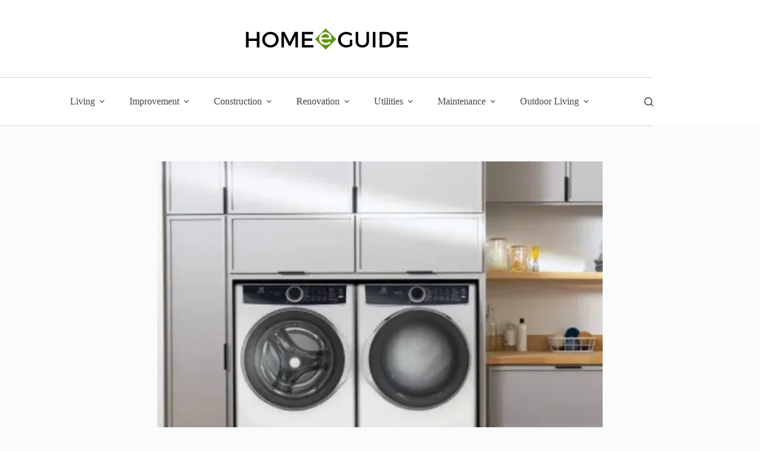

--- FILE ---
content_type: text/html; charset=UTF-8
request_url: https://homeeguide.com/how-much-water-washing-machine-use/
body_size: 31652
content:
<!doctype html>
<html lang="en-US">
<head>
	
	<meta charset="UTF-8">
	<meta name="viewport" content="width=device-width, initial-scale=1, maximum-scale=5, viewport-fit=cover">
	<link rel="profile" href="https://gmpg.org/xfn/11">

	<meta name='robots' content='index, follow, max-image-preview:large, max-snippet:-1, max-video-preview:-1' />

	<!-- This site is optimized with the Yoast SEO plugin v26.6 - https://yoast.com/wordpress/plugins/seo/ -->
	<title>How Much Water Does a Washing Machine Use?</title>
	<meta name="description" content="So, How do you calculate, How much water does a washing machine use? Here we discuss step by step about this topic, stay with us." />
	<link rel="canonical" href="https://homeeguide.com/how-much-water-washing-machine-use/" />
	<meta property="og:locale" content="en_US" />
	<meta property="og:type" content="article" />
	<meta property="og:title" content="How Much Water Does a Washing Machine Use?" />
	<meta property="og:description" content="So, How do you calculate, How much water does a washing machine use? Here we discuss step by step about this topic, stay with us." />
	<meta property="og:url" content="https://homeeguide.com/how-much-water-washing-machine-use/" />
	<meta property="og:site_name" content="Homeeguide" />
	<meta property="article:publisher" content="https://www.facebook.com/homeeguide/" />
	<meta property="article:published_time" content="2022-09-16T10:06:46+00:00" />
	<meta property="article:modified_time" content="2025-08-16T04:23:36+00:00" />
	<meta property="og:image" content="https://homeeguide.com/wp-content/uploads/2022/09/Water-Does-a-Washing-Machine.png" />
	<meta property="og:image:width" content="1000" />
	<meta property="og:image:height" content="600" />
	<meta property="og:image:type" content="image/png" />
	<meta name="author" content="Sarah Smith" />
	<meta name="twitter:card" content="summary_large_image" />
	<meta name="twitter:creator" content="@HomeeGuide" />
	<meta name="twitter:site" content="@HomeeGuide" />
	<meta name="twitter:label1" content="Written by" />
	<meta name="twitter:data1" content="Sarah Smith" />
	<meta name="twitter:label2" content="Est. reading time" />
	<meta name="twitter:data2" content="7 minutes" />
	<script type="application/ld+json" class="yoast-schema-graph">{"@context":"https://schema.org","@graph":[{"@type":"Article","@id":"https://homeeguide.com/how-much-water-washing-machine-use/#article","isPartOf":{"@id":"https://homeeguide.com/how-much-water-washing-machine-use/"},"author":{"name":"Sarah Smith","@id":"https://homeeguide.com/#/schema/person/fd8ebf34a064434d26dbc0ae0401ed89"},"headline":"How Much Water Does a Washing Machine Use?","datePublished":"2022-09-16T10:06:46+00:00","dateModified":"2025-08-16T04:23:36+00:00","mainEntityOfPage":{"@id":"https://homeeguide.com/how-much-water-washing-machine-use/"},"wordCount":1350,"publisher":{"@id":"https://homeeguide.com/#organization"},"image":{"@id":"https://homeeguide.com/how-much-water-washing-machine-use/#primaryimage"},"thumbnailUrl":"https://homeeguide.com/wp-content/uploads/2022/09/Water-Does-a-Washing-Machine.png","keywords":["laundry","Washing Machine"],"articleSection":["Washing Machine"],"inLanguage":"en-US"},{"@type":"WebPage","@id":"https://homeeguide.com/how-much-water-washing-machine-use/","url":"https://homeeguide.com/how-much-water-washing-machine-use/","name":"How Much Water Does a Washing Machine Use?","isPartOf":{"@id":"https://homeeguide.com/#website"},"primaryImageOfPage":{"@id":"https://homeeguide.com/how-much-water-washing-machine-use/#primaryimage"},"image":{"@id":"https://homeeguide.com/how-much-water-washing-machine-use/#primaryimage"},"thumbnailUrl":"https://homeeguide.com/wp-content/uploads/2022/09/Water-Does-a-Washing-Machine.png","datePublished":"2022-09-16T10:06:46+00:00","dateModified":"2025-08-16T04:23:36+00:00","description":"So, How do you calculate, How much water does a washing machine use? Here we discuss step by step about this topic, stay with us.","breadcrumb":{"@id":"https://homeeguide.com/how-much-water-washing-machine-use/#breadcrumb"},"inLanguage":"en-US","potentialAction":[{"@type":"ReadAction","target":["https://homeeguide.com/how-much-water-washing-machine-use/"]}]},{"@type":"ImageObject","inLanguage":"en-US","@id":"https://homeeguide.com/how-much-water-washing-machine-use/#primaryimage","url":"https://homeeguide.com/wp-content/uploads/2022/09/Water-Does-a-Washing-Machine.png","contentUrl":"https://homeeguide.com/wp-content/uploads/2022/09/Water-Does-a-Washing-Machine.png","width":1000,"height":600,"caption":"Water Does a Washing Machine"},{"@type":"BreadcrumbList","@id":"https://homeeguide.com/how-much-water-washing-machine-use/#breadcrumb","itemListElement":[{"@type":"ListItem","position":1,"name":"Home","item":"https://homeeguide.com/"},{"@type":"ListItem","position":2,"name":"How Much Water Does a Washing Machine Use?"}]},{"@type":"WebSite","@id":"https://homeeguide.com/#website","url":"https://homeeguide.com/","name":"Homeeguide","description":"Expert Tips for Creating Home","publisher":{"@id":"https://homeeguide.com/#organization"},"potentialAction":[{"@type":"SearchAction","target":{"@type":"EntryPoint","urlTemplate":"https://homeeguide.com/?s={search_term_string}"},"query-input":{"@type":"PropertyValueSpecification","valueRequired":true,"valueName":"search_term_string"}}],"inLanguage":"en-US"},{"@type":"Organization","@id":"https://homeeguide.com/#organization","name":"Homeeguide","url":"https://homeeguide.com/","logo":{"@type":"ImageObject","inLanguage":"en-US","@id":"https://homeeguide.com/#/schema/logo/image/","url":null,"contentUrl":null,"width":null,"height":null,"caption":"Homeeguide"},"image":{"@id":"https://homeeguide.com/#/schema/logo/image/"},"sameAs":["https://www.facebook.com/homeeguide/","https://x.com/HomeeGuide"]},{"@type":"Person","@id":"https://homeeguide.com/#/schema/person/fd8ebf34a064434d26dbc0ae0401ed89","name":"Sarah Smith","image":{"@type":"ImageObject","inLanguage":"en-US","@id":"https://homeeguide.com/#/schema/person/image/","url":"https://secure.gravatar.com/avatar/ec630c9afc345506ba4ca320e8ef9c5fa8dac54c6ebbf151526f42c2b6859287?s=96&d=mm&r=g","contentUrl":"https://secure.gravatar.com/avatar/ec630c9afc345506ba4ca320e8ef9c5fa8dac54c6ebbf151526f42c2b6859287?s=96&d=mm&r=g","caption":"Sarah Smith"},"url":"https://homeeguide.com/author/sajibax/"}]}</script>
	<!-- / Yoast SEO plugin. -->



<style id='wp-img-auto-sizes-contain-inline-css'>
img:is([sizes=auto i],[sizes^="auto," i]){contain-intrinsic-size:3000px 1500px}
/*# sourceURL=wp-img-auto-sizes-contain-inline-css */
</style>
<link rel='stylesheet' id='blocksy-dynamic-global-css' href='https://homeeguide.com/wp-content/uploads/blocksy/css/global.css?ver=88724' media='all' />
<link rel='stylesheet' id='wp-block-library-css' href='https://homeeguide.com/wp-includes/css/dist/block-library/style.min.css?ver=f2695987a343748068cf105d93eb7a55' media='all' />
<link rel='stylesheet' id='coblocks-frontend-css' href='https://homeeguide.com/wp-content/plugins/coblocks/dist/style-coblocks-1.css?ver=3.1.16' media='all' />
<link rel='stylesheet' id='coblocks-extensions-css' href='https://homeeguide.com/wp-content/plugins/coblocks/dist/style-coblocks-extensions.css?ver=3.1.16' media='all' />
<link rel='stylesheet' id='coblocks-animation-css' href='https://homeeguide.com/wp-content/plugins/coblocks/dist/style-coblocks-animation.css?ver=2677611078ee87eb3b1c' media='all' />
<style id='global-styles-inline-css'>
:root{--wp--preset--aspect-ratio--square: 1;--wp--preset--aspect-ratio--4-3: 4/3;--wp--preset--aspect-ratio--3-4: 3/4;--wp--preset--aspect-ratio--3-2: 3/2;--wp--preset--aspect-ratio--2-3: 2/3;--wp--preset--aspect-ratio--16-9: 16/9;--wp--preset--aspect-ratio--9-16: 9/16;--wp--preset--color--black: #000000;--wp--preset--color--cyan-bluish-gray: #abb8c3;--wp--preset--color--white: #ffffff;--wp--preset--color--pale-pink: #f78da7;--wp--preset--color--vivid-red: #cf2e2e;--wp--preset--color--luminous-vivid-orange: #ff6900;--wp--preset--color--luminous-vivid-amber: #fcb900;--wp--preset--color--light-green-cyan: #7bdcb5;--wp--preset--color--vivid-green-cyan: #00d084;--wp--preset--color--pale-cyan-blue: #8ed1fc;--wp--preset--color--vivid-cyan-blue: #0693e3;--wp--preset--color--vivid-purple: #9b51e0;--wp--preset--color--palette-color-1: var(--theme-palette-color-1, #609513);--wp--preset--color--palette-color-2: var(--theme-palette-color-2, #609513);--wp--preset--color--palette-color-3: var(--theme-palette-color-3, #454545);--wp--preset--color--palette-color-4: var(--theme-palette-color-4, #192a3d);--wp--preset--color--palette-color-5: var(--theme-palette-color-5, #e1e8ed);--wp--preset--color--palette-color-6: var(--theme-palette-color-6, #f2f5f7);--wp--preset--color--palette-color-7: var(--theme-palette-color-7, #FAFBFC);--wp--preset--color--palette-color-8: var(--theme-palette-color-8, #ffffff);--wp--preset--gradient--vivid-cyan-blue-to-vivid-purple: linear-gradient(135deg,rgb(6,147,227) 0%,rgb(155,81,224) 100%);--wp--preset--gradient--light-green-cyan-to-vivid-green-cyan: linear-gradient(135deg,rgb(122,220,180) 0%,rgb(0,208,130) 100%);--wp--preset--gradient--luminous-vivid-amber-to-luminous-vivid-orange: linear-gradient(135deg,rgb(252,185,0) 0%,rgb(255,105,0) 100%);--wp--preset--gradient--luminous-vivid-orange-to-vivid-red: linear-gradient(135deg,rgb(255,105,0) 0%,rgb(207,46,46) 100%);--wp--preset--gradient--very-light-gray-to-cyan-bluish-gray: linear-gradient(135deg,rgb(238,238,238) 0%,rgb(169,184,195) 100%);--wp--preset--gradient--cool-to-warm-spectrum: linear-gradient(135deg,rgb(74,234,220) 0%,rgb(151,120,209) 20%,rgb(207,42,186) 40%,rgb(238,44,130) 60%,rgb(251,105,98) 80%,rgb(254,248,76) 100%);--wp--preset--gradient--blush-light-purple: linear-gradient(135deg,rgb(255,206,236) 0%,rgb(152,150,240) 100%);--wp--preset--gradient--blush-bordeaux: linear-gradient(135deg,rgb(254,205,165) 0%,rgb(254,45,45) 50%,rgb(107,0,62) 100%);--wp--preset--gradient--luminous-dusk: linear-gradient(135deg,rgb(255,203,112) 0%,rgb(199,81,192) 50%,rgb(65,88,208) 100%);--wp--preset--gradient--pale-ocean: linear-gradient(135deg,rgb(255,245,203) 0%,rgb(182,227,212) 50%,rgb(51,167,181) 100%);--wp--preset--gradient--electric-grass: linear-gradient(135deg,rgb(202,248,128) 0%,rgb(113,206,126) 100%);--wp--preset--gradient--midnight: linear-gradient(135deg,rgb(2,3,129) 0%,rgb(40,116,252) 100%);--wp--preset--gradient--juicy-peach: linear-gradient(to right, #ffecd2 0%, #fcb69f 100%);--wp--preset--gradient--young-passion: linear-gradient(to right, #ff8177 0%, #ff867a 0%, #ff8c7f 21%, #f99185 52%, #cf556c 78%, #b12a5b 100%);--wp--preset--gradient--true-sunset: linear-gradient(to right, #fa709a 0%, #fee140 100%);--wp--preset--gradient--morpheus-den: linear-gradient(to top, #30cfd0 0%, #330867 100%);--wp--preset--gradient--plum-plate: linear-gradient(135deg, #667eea 0%, #764ba2 100%);--wp--preset--gradient--aqua-splash: linear-gradient(15deg, #13547a 0%, #80d0c7 100%);--wp--preset--gradient--love-kiss: linear-gradient(to top, #ff0844 0%, #ffb199 100%);--wp--preset--gradient--new-retrowave: linear-gradient(to top, #3b41c5 0%, #a981bb 49%, #ffc8a9 100%);--wp--preset--gradient--plum-bath: linear-gradient(to top, #cc208e 0%, #6713d2 100%);--wp--preset--gradient--high-flight: linear-gradient(to right, #0acffe 0%, #495aff 100%);--wp--preset--gradient--teen-party: linear-gradient(-225deg, #FF057C 0%, #8D0B93 50%, #321575 100%);--wp--preset--gradient--fabled-sunset: linear-gradient(-225deg, #231557 0%, #44107A 29%, #FF1361 67%, #FFF800 100%);--wp--preset--gradient--arielle-smile: radial-gradient(circle 248px at center, #16d9e3 0%, #30c7ec 47%, #46aef7 100%);--wp--preset--gradient--itmeo-branding: linear-gradient(180deg, #2af598 0%, #009efd 100%);--wp--preset--gradient--deep-blue: linear-gradient(to right, #6a11cb 0%, #2575fc 100%);--wp--preset--gradient--strong-bliss: linear-gradient(to right, #f78ca0 0%, #f9748f 19%, #fd868c 60%, #fe9a8b 100%);--wp--preset--gradient--sweet-period: linear-gradient(to top, #3f51b1 0%, #5a55ae 13%, #7b5fac 25%, #8f6aae 38%, #a86aa4 50%, #cc6b8e 62%, #f18271 75%, #f3a469 87%, #f7c978 100%);--wp--preset--gradient--purple-division: linear-gradient(to top, #7028e4 0%, #e5b2ca 100%);--wp--preset--gradient--cold-evening: linear-gradient(to top, #0c3483 0%, #a2b6df 100%, #6b8cce 100%, #a2b6df 100%);--wp--preset--gradient--mountain-rock: linear-gradient(to right, #868f96 0%, #596164 100%);--wp--preset--gradient--desert-hump: linear-gradient(to top, #c79081 0%, #dfa579 100%);--wp--preset--gradient--ethernal-constance: linear-gradient(to top, #09203f 0%, #537895 100%);--wp--preset--gradient--happy-memories: linear-gradient(-60deg, #ff5858 0%, #f09819 100%);--wp--preset--gradient--grown-early: linear-gradient(to top, #0ba360 0%, #3cba92 100%);--wp--preset--gradient--morning-salad: linear-gradient(-225deg, #B7F8DB 0%, #50A7C2 100%);--wp--preset--gradient--night-call: linear-gradient(-225deg, #AC32E4 0%, #7918F2 48%, #4801FF 100%);--wp--preset--gradient--mind-crawl: linear-gradient(-225deg, #473B7B 0%, #3584A7 51%, #30D2BE 100%);--wp--preset--gradient--angel-care: linear-gradient(-225deg, #FFE29F 0%, #FFA99F 48%, #FF719A 100%);--wp--preset--gradient--juicy-cake: linear-gradient(to top, #e14fad 0%, #f9d423 100%);--wp--preset--gradient--rich-metal: linear-gradient(to right, #d7d2cc 0%, #304352 100%);--wp--preset--gradient--mole-hall: linear-gradient(-20deg, #616161 0%, #9bc5c3 100%);--wp--preset--gradient--cloudy-knoxville: linear-gradient(120deg, #fdfbfb 0%, #ebedee 100%);--wp--preset--gradient--soft-grass: linear-gradient(to top, #c1dfc4 0%, #deecdd 100%);--wp--preset--gradient--saint-petersburg: linear-gradient(135deg, #f5f7fa 0%, #c3cfe2 100%);--wp--preset--gradient--everlasting-sky: linear-gradient(135deg, #fdfcfb 0%, #e2d1c3 100%);--wp--preset--gradient--kind-steel: linear-gradient(-20deg, #e9defa 0%, #fbfcdb 100%);--wp--preset--gradient--over-sun: linear-gradient(60deg, #abecd6 0%, #fbed96 100%);--wp--preset--gradient--premium-white: linear-gradient(to top, #d5d4d0 0%, #d5d4d0 1%, #eeeeec 31%, #efeeec 75%, #e9e9e7 100%);--wp--preset--gradient--clean-mirror: linear-gradient(45deg, #93a5cf 0%, #e4efe9 100%);--wp--preset--gradient--wild-apple: linear-gradient(to top, #d299c2 0%, #fef9d7 100%);--wp--preset--gradient--snow-again: linear-gradient(to top, #e6e9f0 0%, #eef1f5 100%);--wp--preset--gradient--confident-cloud: linear-gradient(to top, #dad4ec 0%, #dad4ec 1%, #f3e7e9 100%);--wp--preset--gradient--glass-water: linear-gradient(to top, #dfe9f3 0%, white 100%);--wp--preset--gradient--perfect-white: linear-gradient(-225deg, #E3FDF5 0%, #FFE6FA 100%);--wp--preset--font-size--small: 13px;--wp--preset--font-size--medium: 20px;--wp--preset--font-size--large: clamp(22px, 1.375rem + ((1vw - 3.2px) * 0.625), 30px);--wp--preset--font-size--x-large: clamp(30px, 1.875rem + ((1vw - 3.2px) * 1.563), 50px);--wp--preset--font-size--xx-large: clamp(45px, 2.813rem + ((1vw - 3.2px) * 2.734), 80px);--wp--preset--spacing--20: 0.44rem;--wp--preset--spacing--30: 0.67rem;--wp--preset--spacing--40: 1rem;--wp--preset--spacing--50: 1.5rem;--wp--preset--spacing--60: 2.25rem;--wp--preset--spacing--70: 3.38rem;--wp--preset--spacing--80: 5.06rem;--wp--preset--shadow--natural: 6px 6px 9px rgba(0, 0, 0, 0.2);--wp--preset--shadow--deep: 12px 12px 50px rgba(0, 0, 0, 0.4);--wp--preset--shadow--sharp: 6px 6px 0px rgba(0, 0, 0, 0.2);--wp--preset--shadow--outlined: 6px 6px 0px -3px rgb(255, 255, 255), 6px 6px rgb(0, 0, 0);--wp--preset--shadow--crisp: 6px 6px 0px rgb(0, 0, 0);}:root { --wp--style--global--content-size: var(--theme-block-max-width);--wp--style--global--wide-size: var(--theme-block-wide-max-width); }:where(body) { margin: 0; }.wp-site-blocks > .alignleft { float: left; margin-right: 2em; }.wp-site-blocks > .alignright { float: right; margin-left: 2em; }.wp-site-blocks > .aligncenter { justify-content: center; margin-left: auto; margin-right: auto; }:where(.wp-site-blocks) > * { margin-block-start: var(--theme-content-spacing); margin-block-end: 0; }:where(.wp-site-blocks) > :first-child { margin-block-start: 0; }:where(.wp-site-blocks) > :last-child { margin-block-end: 0; }:root { --wp--style--block-gap: var(--theme-content-spacing); }:root :where(.is-layout-flow) > :first-child{margin-block-start: 0;}:root :where(.is-layout-flow) > :last-child{margin-block-end: 0;}:root :where(.is-layout-flow) > *{margin-block-start: var(--theme-content-spacing);margin-block-end: 0;}:root :where(.is-layout-constrained) > :first-child{margin-block-start: 0;}:root :where(.is-layout-constrained) > :last-child{margin-block-end: 0;}:root :where(.is-layout-constrained) > *{margin-block-start: var(--theme-content-spacing);margin-block-end: 0;}:root :where(.is-layout-flex){gap: var(--theme-content-spacing);}:root :where(.is-layout-grid){gap: var(--theme-content-spacing);}.is-layout-flow > .alignleft{float: left;margin-inline-start: 0;margin-inline-end: 2em;}.is-layout-flow > .alignright{float: right;margin-inline-start: 2em;margin-inline-end: 0;}.is-layout-flow > .aligncenter{margin-left: auto !important;margin-right: auto !important;}.is-layout-constrained > .alignleft{float: left;margin-inline-start: 0;margin-inline-end: 2em;}.is-layout-constrained > .alignright{float: right;margin-inline-start: 2em;margin-inline-end: 0;}.is-layout-constrained > .aligncenter{margin-left: auto !important;margin-right: auto !important;}.is-layout-constrained > :where(:not(.alignleft):not(.alignright):not(.alignfull)){max-width: var(--wp--style--global--content-size);margin-left: auto !important;margin-right: auto !important;}.is-layout-constrained > .alignwide{max-width: var(--wp--style--global--wide-size);}body .is-layout-flex{display: flex;}.is-layout-flex{flex-wrap: wrap;align-items: center;}.is-layout-flex > :is(*, div){margin: 0;}body .is-layout-grid{display: grid;}.is-layout-grid > :is(*, div){margin: 0;}body{padding-top: 0px;padding-right: 0px;padding-bottom: 0px;padding-left: 0px;}:root :where(.wp-element-button, .wp-block-button__link){font-style: inherit;font-weight: inherit;letter-spacing: inherit;text-transform: inherit;}.has-black-color{color: var(--wp--preset--color--black) !important;}.has-cyan-bluish-gray-color{color: var(--wp--preset--color--cyan-bluish-gray) !important;}.has-white-color{color: var(--wp--preset--color--white) !important;}.has-pale-pink-color{color: var(--wp--preset--color--pale-pink) !important;}.has-vivid-red-color{color: var(--wp--preset--color--vivid-red) !important;}.has-luminous-vivid-orange-color{color: var(--wp--preset--color--luminous-vivid-orange) !important;}.has-luminous-vivid-amber-color{color: var(--wp--preset--color--luminous-vivid-amber) !important;}.has-light-green-cyan-color{color: var(--wp--preset--color--light-green-cyan) !important;}.has-vivid-green-cyan-color{color: var(--wp--preset--color--vivid-green-cyan) !important;}.has-pale-cyan-blue-color{color: var(--wp--preset--color--pale-cyan-blue) !important;}.has-vivid-cyan-blue-color{color: var(--wp--preset--color--vivid-cyan-blue) !important;}.has-vivid-purple-color{color: var(--wp--preset--color--vivid-purple) !important;}.has-palette-color-1-color{color: var(--wp--preset--color--palette-color-1) !important;}.has-palette-color-2-color{color: var(--wp--preset--color--palette-color-2) !important;}.has-palette-color-3-color{color: var(--wp--preset--color--palette-color-3) !important;}.has-palette-color-4-color{color: var(--wp--preset--color--palette-color-4) !important;}.has-palette-color-5-color{color: var(--wp--preset--color--palette-color-5) !important;}.has-palette-color-6-color{color: var(--wp--preset--color--palette-color-6) !important;}.has-palette-color-7-color{color: var(--wp--preset--color--palette-color-7) !important;}.has-palette-color-8-color{color: var(--wp--preset--color--palette-color-8) !important;}.has-black-background-color{background-color: var(--wp--preset--color--black) !important;}.has-cyan-bluish-gray-background-color{background-color: var(--wp--preset--color--cyan-bluish-gray) !important;}.has-white-background-color{background-color: var(--wp--preset--color--white) !important;}.has-pale-pink-background-color{background-color: var(--wp--preset--color--pale-pink) !important;}.has-vivid-red-background-color{background-color: var(--wp--preset--color--vivid-red) !important;}.has-luminous-vivid-orange-background-color{background-color: var(--wp--preset--color--luminous-vivid-orange) !important;}.has-luminous-vivid-amber-background-color{background-color: var(--wp--preset--color--luminous-vivid-amber) !important;}.has-light-green-cyan-background-color{background-color: var(--wp--preset--color--light-green-cyan) !important;}.has-vivid-green-cyan-background-color{background-color: var(--wp--preset--color--vivid-green-cyan) !important;}.has-pale-cyan-blue-background-color{background-color: var(--wp--preset--color--pale-cyan-blue) !important;}.has-vivid-cyan-blue-background-color{background-color: var(--wp--preset--color--vivid-cyan-blue) !important;}.has-vivid-purple-background-color{background-color: var(--wp--preset--color--vivid-purple) !important;}.has-palette-color-1-background-color{background-color: var(--wp--preset--color--palette-color-1) !important;}.has-palette-color-2-background-color{background-color: var(--wp--preset--color--palette-color-2) !important;}.has-palette-color-3-background-color{background-color: var(--wp--preset--color--palette-color-3) !important;}.has-palette-color-4-background-color{background-color: var(--wp--preset--color--palette-color-4) !important;}.has-palette-color-5-background-color{background-color: var(--wp--preset--color--palette-color-5) !important;}.has-palette-color-6-background-color{background-color: var(--wp--preset--color--palette-color-6) !important;}.has-palette-color-7-background-color{background-color: var(--wp--preset--color--palette-color-7) !important;}.has-palette-color-8-background-color{background-color: var(--wp--preset--color--palette-color-8) !important;}.has-black-border-color{border-color: var(--wp--preset--color--black) !important;}.has-cyan-bluish-gray-border-color{border-color: var(--wp--preset--color--cyan-bluish-gray) !important;}.has-white-border-color{border-color: var(--wp--preset--color--white) !important;}.has-pale-pink-border-color{border-color: var(--wp--preset--color--pale-pink) !important;}.has-vivid-red-border-color{border-color: var(--wp--preset--color--vivid-red) !important;}.has-luminous-vivid-orange-border-color{border-color: var(--wp--preset--color--luminous-vivid-orange) !important;}.has-luminous-vivid-amber-border-color{border-color: var(--wp--preset--color--luminous-vivid-amber) !important;}.has-light-green-cyan-border-color{border-color: var(--wp--preset--color--light-green-cyan) !important;}.has-vivid-green-cyan-border-color{border-color: var(--wp--preset--color--vivid-green-cyan) !important;}.has-pale-cyan-blue-border-color{border-color: var(--wp--preset--color--pale-cyan-blue) !important;}.has-vivid-cyan-blue-border-color{border-color: var(--wp--preset--color--vivid-cyan-blue) !important;}.has-vivid-purple-border-color{border-color: var(--wp--preset--color--vivid-purple) !important;}.has-palette-color-1-border-color{border-color: var(--wp--preset--color--palette-color-1) !important;}.has-palette-color-2-border-color{border-color: var(--wp--preset--color--palette-color-2) !important;}.has-palette-color-3-border-color{border-color: var(--wp--preset--color--palette-color-3) !important;}.has-palette-color-4-border-color{border-color: var(--wp--preset--color--palette-color-4) !important;}.has-palette-color-5-border-color{border-color: var(--wp--preset--color--palette-color-5) !important;}.has-palette-color-6-border-color{border-color: var(--wp--preset--color--palette-color-6) !important;}.has-palette-color-7-border-color{border-color: var(--wp--preset--color--palette-color-7) !important;}.has-palette-color-8-border-color{border-color: var(--wp--preset--color--palette-color-8) !important;}.has-vivid-cyan-blue-to-vivid-purple-gradient-background{background: var(--wp--preset--gradient--vivid-cyan-blue-to-vivid-purple) !important;}.has-light-green-cyan-to-vivid-green-cyan-gradient-background{background: var(--wp--preset--gradient--light-green-cyan-to-vivid-green-cyan) !important;}.has-luminous-vivid-amber-to-luminous-vivid-orange-gradient-background{background: var(--wp--preset--gradient--luminous-vivid-amber-to-luminous-vivid-orange) !important;}.has-luminous-vivid-orange-to-vivid-red-gradient-background{background: var(--wp--preset--gradient--luminous-vivid-orange-to-vivid-red) !important;}.has-very-light-gray-to-cyan-bluish-gray-gradient-background{background: var(--wp--preset--gradient--very-light-gray-to-cyan-bluish-gray) !important;}.has-cool-to-warm-spectrum-gradient-background{background: var(--wp--preset--gradient--cool-to-warm-spectrum) !important;}.has-blush-light-purple-gradient-background{background: var(--wp--preset--gradient--blush-light-purple) !important;}.has-blush-bordeaux-gradient-background{background: var(--wp--preset--gradient--blush-bordeaux) !important;}.has-luminous-dusk-gradient-background{background: var(--wp--preset--gradient--luminous-dusk) !important;}.has-pale-ocean-gradient-background{background: var(--wp--preset--gradient--pale-ocean) !important;}.has-electric-grass-gradient-background{background: var(--wp--preset--gradient--electric-grass) !important;}.has-midnight-gradient-background{background: var(--wp--preset--gradient--midnight) !important;}.has-juicy-peach-gradient-background{background: var(--wp--preset--gradient--juicy-peach) !important;}.has-young-passion-gradient-background{background: var(--wp--preset--gradient--young-passion) !important;}.has-true-sunset-gradient-background{background: var(--wp--preset--gradient--true-sunset) !important;}.has-morpheus-den-gradient-background{background: var(--wp--preset--gradient--morpheus-den) !important;}.has-plum-plate-gradient-background{background: var(--wp--preset--gradient--plum-plate) !important;}.has-aqua-splash-gradient-background{background: var(--wp--preset--gradient--aqua-splash) !important;}.has-love-kiss-gradient-background{background: var(--wp--preset--gradient--love-kiss) !important;}.has-new-retrowave-gradient-background{background: var(--wp--preset--gradient--new-retrowave) !important;}.has-plum-bath-gradient-background{background: var(--wp--preset--gradient--plum-bath) !important;}.has-high-flight-gradient-background{background: var(--wp--preset--gradient--high-flight) !important;}.has-teen-party-gradient-background{background: var(--wp--preset--gradient--teen-party) !important;}.has-fabled-sunset-gradient-background{background: var(--wp--preset--gradient--fabled-sunset) !important;}.has-arielle-smile-gradient-background{background: var(--wp--preset--gradient--arielle-smile) !important;}.has-itmeo-branding-gradient-background{background: var(--wp--preset--gradient--itmeo-branding) !important;}.has-deep-blue-gradient-background{background: var(--wp--preset--gradient--deep-blue) !important;}.has-strong-bliss-gradient-background{background: var(--wp--preset--gradient--strong-bliss) !important;}.has-sweet-period-gradient-background{background: var(--wp--preset--gradient--sweet-period) !important;}.has-purple-division-gradient-background{background: var(--wp--preset--gradient--purple-division) !important;}.has-cold-evening-gradient-background{background: var(--wp--preset--gradient--cold-evening) !important;}.has-mountain-rock-gradient-background{background: var(--wp--preset--gradient--mountain-rock) !important;}.has-desert-hump-gradient-background{background: var(--wp--preset--gradient--desert-hump) !important;}.has-ethernal-constance-gradient-background{background: var(--wp--preset--gradient--ethernal-constance) !important;}.has-happy-memories-gradient-background{background: var(--wp--preset--gradient--happy-memories) !important;}.has-grown-early-gradient-background{background: var(--wp--preset--gradient--grown-early) !important;}.has-morning-salad-gradient-background{background: var(--wp--preset--gradient--morning-salad) !important;}.has-night-call-gradient-background{background: var(--wp--preset--gradient--night-call) !important;}.has-mind-crawl-gradient-background{background: var(--wp--preset--gradient--mind-crawl) !important;}.has-angel-care-gradient-background{background: var(--wp--preset--gradient--angel-care) !important;}.has-juicy-cake-gradient-background{background: var(--wp--preset--gradient--juicy-cake) !important;}.has-rich-metal-gradient-background{background: var(--wp--preset--gradient--rich-metal) !important;}.has-mole-hall-gradient-background{background: var(--wp--preset--gradient--mole-hall) !important;}.has-cloudy-knoxville-gradient-background{background: var(--wp--preset--gradient--cloudy-knoxville) !important;}.has-soft-grass-gradient-background{background: var(--wp--preset--gradient--soft-grass) !important;}.has-saint-petersburg-gradient-background{background: var(--wp--preset--gradient--saint-petersburg) !important;}.has-everlasting-sky-gradient-background{background: var(--wp--preset--gradient--everlasting-sky) !important;}.has-kind-steel-gradient-background{background: var(--wp--preset--gradient--kind-steel) !important;}.has-over-sun-gradient-background{background: var(--wp--preset--gradient--over-sun) !important;}.has-premium-white-gradient-background{background: var(--wp--preset--gradient--premium-white) !important;}.has-clean-mirror-gradient-background{background: var(--wp--preset--gradient--clean-mirror) !important;}.has-wild-apple-gradient-background{background: var(--wp--preset--gradient--wild-apple) !important;}.has-snow-again-gradient-background{background: var(--wp--preset--gradient--snow-again) !important;}.has-confident-cloud-gradient-background{background: var(--wp--preset--gradient--confident-cloud) !important;}.has-glass-water-gradient-background{background: var(--wp--preset--gradient--glass-water) !important;}.has-perfect-white-gradient-background{background: var(--wp--preset--gradient--perfect-white) !important;}.has-small-font-size{font-size: var(--wp--preset--font-size--small) !important;}.has-medium-font-size{font-size: var(--wp--preset--font-size--medium) !important;}.has-large-font-size{font-size: var(--wp--preset--font-size--large) !important;}.has-x-large-font-size{font-size: var(--wp--preset--font-size--x-large) !important;}.has-xx-large-font-size{font-size: var(--wp--preset--font-size--xx-large) !important;}
:root :where(.wp-block-pullquote){font-size: clamp(0.984em, 0.984rem + ((1vw - 0.2em) * 0.645), 1.5em);line-height: 1.6;}
/*# sourceURL=global-styles-inline-css */
</style>
<link rel='stylesheet' id='wp-components-css' href='https://homeeguide.com/wp-includes/css/dist/components/style.min.css?ver=f2695987a343748068cf105d93eb7a55' media='all' />
<link rel='stylesheet' id='godaddy-styles-css' href='https://homeeguide.com/wp-content/plugins/coblocks/includes/Dependencies/GoDaddy/Styles/build/latest.css?ver=2.0.2' media='all' />
<link rel='stylesheet' id='blocksy-fonts-font-source-google-css' href='//homeeguide.com/wp-content/uploads/omgf/blocksy-fonts-font-source-google/blocksy-fonts-font-source-google.css?ver=1754221446' media='all' />
<link rel='stylesheet' id='ct-main-styles-css' href='https://homeeguide.com/wp-content/themes/blocksy/static/bundle/main.min.css?ver=2.1.23' media='all' />
<link rel='stylesheet' id='ct-page-title-styles-css' href='https://homeeguide.com/wp-content/themes/blocksy/static/bundle/page-title.min.css?ver=2.1.23' media='all' />
<link rel='stylesheet' id='ct-author-box-styles-css' href='https://homeeguide.com/wp-content/themes/blocksy/static/bundle/author-box.min.css?ver=2.1.23' media='all' />
<link rel='stylesheet' id='ct-share-box-styles-css' href='https://homeeguide.com/wp-content/themes/blocksy/static/bundle/share-box.min.css?ver=2.1.23' media='all' />
<meta name='impact-site-verification' value='c2e14d9a-79ae-46f5-a5a6-08819cedefda'><style>
        #wpcode-progress-bar {
            position: fixed;
            top: 0;
            left: 0;
            width: 0%;
            height: 4px;
            background-color: var(--wp--preset--color--primary, #007bff); /* Change the color as needed */
            z-index: 99;
        }
		@media( min-width: 769px ) {
		.admin-bar #wpcode-progress-bar {
			top: 32px;
		}
		}
    </style><noscript><link rel='stylesheet' href='https://homeeguide.com/wp-content/themes/blocksy/static/bundle/no-scripts.min.css' type='text/css'></noscript>
<link rel="icon" href="https://homeeguide.com/wp-content/uploads/2019/10/cropped-favicon-2-32x32.png" sizes="32x32" />
<link rel="icon" href="https://homeeguide.com/wp-content/uploads/2019/10/cropped-favicon-2-192x192.png" sizes="192x192" />
<link rel="apple-touch-icon" href="https://homeeguide.com/wp-content/uploads/2019/10/cropped-favicon-2-180x180.png" />
<meta name="msapplication-TileImage" content="https://homeeguide.com/wp-content/uploads/2019/10/cropped-favicon-2-270x270.png" />
	</head>


<body data-rsssl=1 class="wp-singular post-template-default single single-post postid-5190 single-format-standard wp-custom-logo wp-embed-responsive wp-theme-blocksy" data-link="type-2" data-prefix="single_blog_post" data-header="type-1" data-footer="type-1" itemscope="itemscope" itemtype="https://schema.org/Blog">

<div id="wpcode-progress-bar"></div><a class="skip-link screen-reader-text" href="#main">Skip to content</a><div class="ct-drawer-canvas" data-location="start">
		<div id="search-modal" class="ct-panel" data-behaviour="modal" role="dialog" aria-label="Search modal" inert>
			<div class="ct-panel-actions">
				<button class="ct-toggle-close" data-type="type-1" aria-label="Close search modal">
					<svg class="ct-icon" width="12" height="12" viewBox="0 0 15 15"><path d="M1 15a1 1 0 01-.71-.29 1 1 0 010-1.41l5.8-5.8-5.8-5.8A1 1 0 011.7.29l5.8 5.8 5.8-5.8a1 1 0 011.41 1.41l-5.8 5.8 5.8 5.8a1 1 0 01-1.41 1.41l-5.8-5.8-5.8 5.8A1 1 0 011 15z"/></svg>				</button>
			</div>

			<div class="ct-panel-content">
				

<form role="search" method="get" class="ct-search-form"  action="https://homeeguide.com/" aria-haspopup="listbox" data-live-results="">

	<input 
		type="search" class="modal-field"		placeholder="Search"
		value=""
		name="s"
		autocomplete="off"
		title="Search for..."
		aria-label="Search for..."
			>

	<div class="ct-search-form-controls">
		
		<button type="submit" class="wp-element-button" data-button="icon" aria-label="Search button">
			<svg class="ct-icon ct-search-button-content" aria-hidden="true" width="15" height="15" viewBox="0 0 15 15"><path d="M14.8,13.7L12,11c0.9-1.2,1.5-2.6,1.5-4.2c0-3.7-3-6.8-6.8-6.8S0,3,0,6.8s3,6.8,6.8,6.8c1.6,0,3.1-0.6,4.2-1.5l2.8,2.8c0.1,0.1,0.3,0.2,0.5,0.2s0.4-0.1,0.5-0.2C15.1,14.5,15.1,14,14.8,13.7z M1.5,6.8c0-2.9,2.4-5.2,5.2-5.2S12,3.9,12,6.8S9.6,12,6.8,12S1.5,9.6,1.5,6.8z"/></svg>
			<span class="ct-ajax-loader">
				<svg viewBox="0 0 24 24">
					<circle cx="12" cy="12" r="10" opacity="0.2" fill="none" stroke="currentColor" stroke-miterlimit="10" stroke-width="2"/>

					<path d="m12,2c5.52,0,10,4.48,10,10" fill="none" stroke="currentColor" stroke-linecap="round" stroke-miterlimit="10" stroke-width="2">
						<animateTransform
							attributeName="transform"
							attributeType="XML"
							type="rotate"
							dur="0.6s"
							from="0 12 12"
							to="360 12 12"
							repeatCount="indefinite"
						/>
					</path>
				</svg>
			</span>
		</button>

					<input type="hidden" name="post_type" value="post">
		
		
		

		<input type="hidden" value="8f7131c363" class="ct-live-results-nonce">	</div>

			<div class="screen-reader-text" aria-live="polite" role="status">
			No results		</div>
	
</form>


			</div>
		</div>

		<div id="offcanvas" class="ct-panel ct-header" data-behaviour="right-side" role="dialog" aria-label="Offcanvas modal" inert=""><div class="ct-panel-inner">
		<div class="ct-panel-actions">
			
			<button class="ct-toggle-close" data-type="type-1" aria-label="Close drawer">
				<svg class="ct-icon" width="12" height="12" viewBox="0 0 15 15"><path d="M1 15a1 1 0 01-.71-.29 1 1 0 010-1.41l5.8-5.8-5.8-5.8A1 1 0 011.7.29l5.8 5.8 5.8-5.8a1 1 0 011.41 1.41l-5.8 5.8 5.8 5.8a1 1 0 01-1.41 1.41l-5.8-5.8-5.8 5.8A1 1 0 011 15z"/></svg>
			</button>
		</div>
		<div class="ct-panel-content" data-device="desktop"><div class="ct-panel-content-inner"></div></div><div class="ct-panel-content" data-device="mobile"><div class="ct-panel-content-inner">
<nav
	class="mobile-menu menu-container"
	data-id="mobile-menu" data-interaction="click" data-toggle-type="type-1" data-submenu-dots="yes"	>

	<ul><li class="page_item page-item-8"><a href="https://homeeguide.com/about/" class="ct-menu-link">About Us</a></li><li class="page_item page-item-7416"><a href="https://homeeguide.com/blog/" class="ct-menu-link">Blog</a></li><li class="page_item page-item-29901"><a href="https://homeeguide.com/concrete-calculator/" class="ct-menu-link">Concrete Calculator</a></li><li class="page_item page-item-2"><a href="https://homeeguide.com/contact/" class="ct-menu-link">Contact</a></li><li class="page_item page-item-1883"><a href="https://homeeguide.com/disclaimer/" class="ct-menu-link">Disclaimer</a></li><li class="page_item page-item-1877"><a href="https://homeeguide.com/privacy-policy-2/" class="ct-menu-link">Privacy Policy</a></li><li class="page_item page-item-9944"><a href="https://homeeguide.com/write-for-us/" class="ct-menu-link">Write for us</a></li></ul></nav>

</div></div></div></div></div>
<div id="main-container">
	<header id="header" class="ct-header" data-id="type-1" itemscope="" itemtype="https://schema.org/WPHeader"><div data-device="desktop"><div data-row="top" data-column-set="1"><div class="ct-container"><div data-column="middle"><div data-items="">
<div	class="site-branding"
	data-id="logo"		itemscope="itemscope" itemtype="https://schema.org/Organization">

			<a href="https://homeeguide.com/" class="site-logo-container" rel="home" itemprop="url" ><?xml version="1.0" encoding="UTF-8"?>
<svg xmlns="http://www.w3.org/2000/svg" xmlns:xlink="http://www.w3.org/1999/xlink" width="290" zoomAndPan="magnify" viewBox="0 0 217.5 52.499999" height="70" preserveAspectRatio="xMidYMid meet" version="1.0" class="default-logo" aria-label="Logo Light" role="img" >
  <defs>
    <g></g>
    <clipPath id="f84710fef7">
      <path d="M 94.238281 13.558594 L 121.042969 13.558594 L 121.042969 40.367188 L 94.238281 40.367188 Z M 94.238281 13.558594 " clip-rule="nonzero"></path>
    </clipPath>
  </defs>
  <g fill="#000000" fill-opacity="1">
    <g transform="translate(4.443193, 37.411985)">
      <g>
        <path d="M 19.546875 0 L 16.25 0 L 16.25 -8.109375 L 5.875 -8.109375 L 5.875 0 L 2.578125 0 L 2.578125 -19.578125 L 5.875 -19.578125 L 5.875 -11.078125 L 16.25 -11.078125 L 16.25 -19.578125 L 19.546875 -19.578125 Z M 19.546875 0 "></path>
      </g>
    </g>
  </g>
  <g fill="#000000" fill-opacity="1">
    <g transform="translate(26.56385, 37.411985)">
      <g>
        <path d="M 3.9375 -16.8125 C 5.9375 -18.707031 8.398438 -19.65625 11.328125 -19.65625 C 14.253906 -19.65625 16.710938 -18.707031 18.703125 -16.8125 C 20.703125 -14.925781 21.703125 -12.582031 21.703125 -9.78125 C 21.703125 -6.988281 20.703125 -4.632812 18.703125 -2.71875 C 16.710938 -0.8125 14.253906 0.140625 11.328125 0.140625 C 8.398438 0.140625 5.9375 -0.8125 3.9375 -2.71875 C 1.945312 -4.632812 0.953125 -6.988281 0.953125 -9.78125 C 0.953125 -12.582031 1.945312 -14.925781 3.9375 -16.8125 Z M 11.359375 -16.703125 C 9.421875 -16.703125 7.757812 -16.035156 6.375 -14.703125 C 5 -13.367188 4.3125 -11.726562 4.3125 -9.78125 C 4.3125 -7.84375 5.003906 -6.195312 6.390625 -4.84375 C 7.773438 -3.5 9.425781 -2.828125 11.34375 -2.828125 C 13.269531 -2.828125 14.910156 -3.5 16.265625 -4.84375 C 17.628906 -6.195312 18.3125 -7.84375 18.3125 -9.78125 C 18.3125 -11.726562 17.628906 -13.367188 16.265625 -14.703125 C 14.910156 -16.035156 13.273438 -16.703125 11.359375 -16.703125 Z M 11.359375 -16.703125 "></path>
      </g>
    </g>
  </g>
  <g fill="#000000" fill-opacity="1">
    <g transform="translate(49.215853, 37.411985)">
      <g>
        <path d="M 23.265625 0 L 20.21875 0 L 20.1875 -14.625 L 14.015625 -2.046875 L 11.859375 -2.046875 L 5.671875 -14.625 L 5.671875 0 L 2.578125 0 L 2.578125 -19.578125 L 6.484375 -19.578125 L 12.953125 -6.578125 L 19.375 -19.578125 L 23.265625 -19.578125 Z M 23.265625 0 "></path>
      </g>
    </g>
  </g>
  <g fill="#000000" fill-opacity="1">
    <g transform="translate(75.083875, 37.411985)">
      <g>
        <path d="M 16.5625 -16.609375 L 5.875 -16.609375 L 5.875 -11.328125 L 15.4375 -11.328125 L 15.4375 -8.359375 L 5.875 -8.359375 L 5.875 -2.96875 L 16.890625 -2.96875 L 16.890625 0 L 2.578125 0 L 2.578125 -19.578125 L 16.5625 -19.578125 Z M 16.5625 -16.609375 "></path>
      </g>
    </g>
  </g>
  <g fill="#000000" fill-opacity="1">
    <g transform="translate(93.427687, 37.411985)">
      <g></g>
    </g>
  </g>
  <g fill="#000000" fill-opacity="1">
    <g transform="translate(100.642762, 37.411985)">
      <g></g>
    </g>
  </g>
  <g fill="#000000" fill-opacity="1">
    <g transform="translate(107.857837, 37.411985)">
      <g></g>
    </g>
  </g>
  <g fill="#000000" fill-opacity="1">
    <g transform="translate(115.072912, 37.411985)">
      <g></g>
    </g>
  </g>
  <g fill="#000000" fill-opacity="1">
    <g transform="translate(122.279781, 37.411985)">
      <g>
        <path d="M 15.96875 -9.625 L 18.84375 -9.625 L 18.84375 -2.40625 C 17.84375 -1.644531 16.65625 -1.03125 15.28125 -0.5625 C 13.914062 -0.09375 12.570312 0.140625 11.25 0.140625 C 8.351562 0.140625 5.910156 -0.8125 3.921875 -2.71875 C 1.941406 -4.632812 0.953125 -6.988281 0.953125 -9.78125 C 0.953125 -12.582031 1.957031 -14.925781 3.96875 -16.8125 C 5.976562 -18.707031 8.46875 -19.65625 11.4375 -19.65625 C 12.820312 -19.65625 14.179688 -19.40625 15.515625 -18.90625 C 16.847656 -18.414062 18 -17.753906 18.96875 -16.921875 L 17.09375 -14.484375 C 15.488281 -15.972656 13.601562 -16.71875 11.4375 -16.71875 C 9.445312 -16.71875 7.757812 -16.046875 6.375 -14.703125 C 5 -13.367188 4.3125 -11.726562 4.3125 -9.78125 C 4.3125 -7.832031 5.003906 -6.1875 6.390625 -4.84375 C 7.773438 -3.5 9.46875 -2.828125 11.46875 -2.828125 C 12.976562 -2.828125 14.476562 -3.273438 15.96875 -4.171875 Z M 15.96875 -9.625 "></path>
      </g>
    </g>
  </g>
  <g fill="#000000" fill-opacity="1">
    <g transform="translate(143.225884, 37.411985)">
      <g>
        <path d="M 19.21875 -19.578125 L 19.21875 -8.109375 C 19.21875 -5.554688 18.460938 -3.539062 16.953125 -2.0625 C 15.441406 -0.59375 13.359375 0.140625 10.703125 0.140625 C 8.054688 0.140625 5.972656 -0.59375 4.453125 -2.0625 C 2.941406 -3.539062 2.1875 -5.554688 2.1875 -8.109375 L 2.1875 -19.578125 L 5.484375 -19.578125 L 5.484375 -8.109375 C 5.484375 -6.472656 5.953125 -5.179688 6.890625 -4.234375 C 7.835938 -3.296875 9.117188 -2.828125 10.734375 -2.828125 C 12.335938 -2.828125 13.601562 -3.289062 14.53125 -4.21875 C 15.457031 -5.15625 15.921875 -6.453125 15.921875 -8.109375 L 15.921875 -19.578125 Z M 19.21875 -19.578125 "></path>
      </g>
    </g>
  </g>
  <g fill="#000000" fill-opacity="1">
    <g transform="translate(164.591469, 37.411985)">
      <g>
        <path d="M 5.875 0 L 2.578125 0 L 2.578125 -19.578125 L 5.875 -19.578125 Z M 5.875 0 "></path>
      </g>
    </g>
  </g>
  <g fill="#000000" fill-opacity="1">
    <g transform="translate(173.037023, 37.411985)">
      <g>
        <path d="M 2.578125 -19.578125 L 10.59375 -19.578125 C 13.519531 -19.578125 15.9375 -18.65625 17.84375 -16.8125 C 19.757812 -14.96875 20.71875 -12.625 20.71875 -9.78125 C 20.71875 -6.945312 19.757812 -4.609375 17.84375 -2.765625 C 15.925781 -0.921875 13.484375 0 10.515625 0 L 2.578125 0 Z M 5.875 -16.609375 L 5.875 -2.96875 L 10.6875 -2.96875 C 12.601562 -2.96875 14.195312 -3.601562 15.46875 -4.875 C 16.75 -6.15625 17.390625 -7.78125 17.390625 -9.75 C 17.390625 -11.726562 16.734375 -13.363281 15.421875 -14.65625 C 14.109375 -15.957031 12.484375 -16.609375 10.546875 -16.609375 Z M 5.875 -16.609375 "></path>
      </g>
    </g>
  </g>
  <g fill="#000000" fill-opacity="1">
    <g transform="translate(194.710224, 37.411985)">
      <g>
        <path d="M 16.5625 -16.609375 L 5.875 -16.609375 L 5.875 -11.328125 L 15.4375 -11.328125 L 15.4375 -8.359375 L 5.875 -8.359375 L 5.875 -2.96875 L 16.890625 -2.96875 L 16.890625 0 L 2.578125 0 L 2.578125 -19.578125 L 16.5625 -19.578125 Z M 16.5625 -16.609375 "></path>
      </g>
    </g>
  </g>
  <g clip-path="url(#f84710fef7)">
    <path fill="#609513" d="M 107.640625 13.558594 L 121.042969 26.960938 L 107.640625 40.367188 L 94.238281 26.960938 L 107.640625 13.558594 " fill-opacity="1" fill-rule="nonzero"></path>
  </g>
  <g fill="#ffffff" fill-opacity="1">
    <g transform="translate(98.154845, 34.047503)">
      <g>
        <path d="M 16.84375 -7.75 C 16.84375 -7.53125 16.828125 -7.242188 16.796875 -6.890625 L 4.078125 -6.890625 C 4.253906 -5.503906 4.859375 -4.394531 5.890625 -3.5625 C 6.929688 -2.726562 8.21875 -2.3125 9.75 -2.3125 C 11.625 -2.3125 13.132812 -2.941406 14.28125 -4.203125 L 15.84375 -2.359375 C 15.132812 -1.535156 14.253906 -0.90625 13.203125 -0.46875 C 12.148438 -0.0390625 10.972656 0.171875 9.671875 0.171875 C 8.015625 0.171875 6.546875 -0.164062 5.265625 -0.84375 C 3.984375 -1.519531 2.988281 -2.46875 2.28125 -3.6875 C 1.582031 -4.914062 1.234375 -6.296875 1.234375 -7.828125 C 1.234375 -9.347656 1.570312 -10.71875 2.25 -11.9375 C 2.9375 -13.164062 3.875 -14.117188 5.0625 -14.796875 C 6.257812 -15.472656 7.609375 -15.8125 9.109375 -15.8125 C 10.609375 -15.8125 11.941406 -15.472656 13.109375 -14.796875 C 14.285156 -14.117188 15.203125 -13.164062 15.859375 -11.9375 C 16.515625 -10.71875 16.84375 -9.320312 16.84375 -7.75 Z M 9.109375 -13.421875 C 7.742188 -13.421875 6.601562 -13.003906 5.6875 -12.171875 C 4.769531 -11.347656 4.234375 -10.265625 4.078125 -8.921875 L 14.125 -8.921875 C 13.96875 -10.242188 13.429688 -11.320312 12.515625 -12.15625 C 11.597656 -13 10.460938 -13.421875 9.109375 -13.421875 Z M 9.109375 -13.421875 "></path>
      </g>
    </g>
  </g>
</svg>
</a>	
	</div>

</div></div></div></div><div data-row="middle" data-column-set="3"><div class="ct-container"><div data-column="start"></div><div data-column="middle"><div data-items="">
<nav
	id="header-menu-1"
	class="header-menu-1 menu-container"
	data-id="menu" data-interaction="hover"	data-menu="type-1"
	data-dropdown="type-1:simple"	data-stretch	data-responsive="no"	itemscope="" itemtype="https://schema.org/SiteNavigationElement"	aria-label="Main Menu">

	<ul id="menu-main-menu" class="menu"><li id="menu-item-29975" class="menu-item menu-item-type-custom menu-item-object-custom menu-item-has-children menu-item-29975 animated-submenu-block"><a href="#Living" class="ct-menu-link">Living<span class="ct-toggle-dropdown-desktop"><svg class="ct-icon" width="8" height="8" viewBox="0 0 15 15" aria-hidden="true"><path d="M2.1,3.2l5.4,5.4l5.4-5.4L15,4.3l-7.5,7.5L0,4.3L2.1,3.2z"/></svg></span></a><button class="ct-toggle-dropdown-desktop-ghost" aria-label="Expand dropdown menu" aria-haspopup="true" aria-expanded="false"></button>
<ul class="sub-menu">
	<li id="menu-item-29977" class="menu-item menu-item-type-taxonomy menu-item-object-category menu-item-29977"><a href="https://homeeguide.com/bedroom/" class="ct-menu-link">Bedroom</a></li>
	<li id="menu-item-29979" class="menu-item menu-item-type-taxonomy menu-item-object-category menu-item-29979"><a href="https://homeeguide.com/dining-room/" class="ct-menu-link">Dining Room</a></li>
	<li id="menu-item-29978" class="menu-item menu-item-type-taxonomy menu-item-object-category menu-item-29978"><a href="https://homeeguide.com/kitchen/" class="ct-menu-link">Kitchen</a></li>
	<li id="menu-item-29980" class="menu-item menu-item-type-taxonomy menu-item-object-category menu-item-29980"><a href="https://homeeguide.com/living-room/" class="ct-menu-link">Living Room</a></li>
	<li id="menu-item-29981" class="menu-item menu-item-type-taxonomy menu-item-object-category menu-item-29981"><a href="https://homeeguide.com/bathroom/" class="ct-menu-link">Bathroom</a></li>
	<li id="menu-item-29982" class="menu-item menu-item-type-taxonomy menu-item-object-category menu-item-29982"><a href="https://homeeguide.com/laundry-room/" class="ct-menu-link">Laundry Room</a></li>
</ul>
</li>
<li id="menu-item-29983" class="menu-item menu-item-type-custom menu-item-object-custom menu-item-has-children menu-item-29983 animated-submenu-block"><a href="#Improvement" class="ct-menu-link">Improvement<span class="ct-toggle-dropdown-desktop"><svg class="ct-icon" width="8" height="8" viewBox="0 0 15 15" aria-hidden="true"><path d="M2.1,3.2l5.4,5.4l5.4-5.4L15,4.3l-7.5,7.5L0,4.3L2.1,3.2z"/></svg></span></a><button class="ct-toggle-dropdown-desktop-ghost" aria-label="Expand dropdown menu" aria-haspopup="true" aria-expanded="false"></button>
<ul class="sub-menu">
	<li id="menu-item-29984" class="menu-item menu-item-type-taxonomy menu-item-object-category menu-item-29984"><a href="https://homeeguide.com/home-decor/" class="ct-menu-link">Home Decor</a></li>
	<li id="menu-item-29985" class="menu-item menu-item-type-taxonomy menu-item-object-category menu-item-29985"><a href="https://homeeguide.com/interior-design/" class="ct-menu-link">Interior Design</a></li>
	<li id="menu-item-29986" class="menu-item menu-item-type-taxonomy menu-item-object-category menu-item-29986"><a href="https://homeeguide.com/painting/" class="ct-menu-link">Painting</a></li>
	<li id="menu-item-29987" class="menu-item menu-item-type-taxonomy menu-item-object-category menu-item-29987"><a href="https://homeeguide.com/flooring/" class="ct-menu-link">Flooring</a></li>
	<li id="menu-item-29988" class="menu-item menu-item-type-taxonomy menu-item-object-category menu-item-29988"><a href="https://homeeguide.com/tiling/" class="ct-menu-link">Tiling</a></li>
	<li id="menu-item-30003" class="menu-item menu-item-type-taxonomy menu-item-object-category menu-item-30003"><a href="https://homeeguide.com/drywall-ceiling/" class="ct-menu-link">Drywall and Ceiling</a></li>
	<li id="menu-item-29992" class="menu-item menu-item-type-taxonomy menu-item-object-category menu-item-29992"><a href="https://homeeguide.com/soundproofing/" class="ct-menu-link">Soundproofing</a></li>
	<li id="menu-item-29993" class="menu-item menu-item-type-taxonomy menu-item-object-category menu-item-29993"><a href="https://homeeguide.com/fireproofing/" class="ct-menu-link">Fireproofing</a></li>
	<li id="menu-item-29994" class="menu-item menu-item-type-taxonomy menu-item-object-category menu-item-29994"><a href="https://homeeguide.com/security/" class="ct-menu-link">Home Security</a></li>
	<li id="menu-item-29991" class="menu-item menu-item-type-taxonomy menu-item-object-category menu-item-29991"><a href="https://homeeguide.com/smart-home/" class="ct-menu-link">Smart Home</a></li>
</ul>
</li>
<li id="menu-item-29995" class="menu-item menu-item-type-custom menu-item-object-custom menu-item-has-children menu-item-29995 animated-submenu-block"><a href="#Construction" class="ct-menu-link">Construction<span class="ct-toggle-dropdown-desktop"><svg class="ct-icon" width="8" height="8" viewBox="0 0 15 15" aria-hidden="true"><path d="M2.1,3.2l5.4,5.4l5.4-5.4L15,4.3l-7.5,7.5L0,4.3L2.1,3.2z"/></svg></span></a><button class="ct-toggle-dropdown-desktop-ghost" aria-label="Expand dropdown menu" aria-haspopup="true" aria-expanded="false"></button>
<ul class="sub-menu">
	<li id="menu-item-29996" class="menu-item menu-item-type-taxonomy menu-item-object-category menu-item-29996"><a href="https://homeeguide.com/construction/" class="ct-menu-link">Home Construction</a></li>
	<li id="menu-item-29997" class="menu-item menu-item-type-taxonomy menu-item-object-category menu-item-29997"><a href="https://homeeguide.com/framing/" class="ct-menu-link">Framing</a></li>
	<li id="menu-item-29998" class="menu-item menu-item-type-taxonomy menu-item-object-category menu-item-29998"><a href="https://homeeguide.com/masonry/" class="ct-menu-link">Masonry</a></li>
	<li id="menu-item-29999" class="menu-item menu-item-type-taxonomy menu-item-object-category menu-item-29999"><a href="https://homeeguide.com/engineering/" class="ct-menu-link">Structural Engineering</a></li>
	<li id="menu-item-30000" class="menu-item menu-item-type-taxonomy menu-item-object-category menu-item-30000"><a href="https://homeeguide.com/glazing/" class="ct-menu-link">Glazing</a></li>
	<li id="menu-item-30001" class="menu-item menu-item-type-taxonomy menu-item-object-category menu-item-30001"><a href="https://homeeguide.com/concreting/" class="ct-menu-link">Concreting</a></li>
	<li id="menu-item-30002" class="menu-item menu-item-type-taxonomy menu-item-object-category menu-item-30002"><a href="https://homeeguide.com/paving/" class="ct-menu-link">Paving and Asphalt</a></li>
</ul>
</li>
<li id="menu-item-30004" class="menu-item menu-item-type-custom menu-item-object-custom menu-item-has-children menu-item-30004 animated-submenu-block"><a href="#Renovation" class="ct-menu-link">Renovation<span class="ct-toggle-dropdown-desktop"><svg class="ct-icon" width="8" height="8" viewBox="0 0 15 15" aria-hidden="true"><path d="M2.1,3.2l5.4,5.4l5.4-5.4L15,4.3l-7.5,7.5L0,4.3L2.1,3.2z"/></svg></span></a><button class="ct-toggle-dropdown-desktop-ghost" aria-label="Expand dropdown menu" aria-haspopup="true" aria-expanded="false"></button>
<ul class="sub-menu">
	<li id="menu-item-30005" class="menu-item menu-item-type-taxonomy menu-item-object-category menu-item-30005"><a href="https://homeeguide.com/remodeling/" class="ct-menu-link">Home Remodeling</a></li>
	<li id="menu-item-30006" class="menu-item menu-item-type-taxonomy menu-item-object-category menu-item-30006"><a href="https://homeeguide.com/renovation/" class="ct-menu-link">Renovation</a></li>
	<li id="menu-item-30007" class="menu-item menu-item-type-taxonomy menu-item-object-category menu-item-30007"><a href="https://homeeguide.com/demolition/" class="ct-menu-link">Demolition</a></li>
</ul>
</li>
<li id="menu-item-30008" class="menu-item menu-item-type-custom menu-item-object-custom menu-item-has-children menu-item-30008 animated-submenu-block"><a href="#Utilities" class="ct-menu-link">Utilities<span class="ct-toggle-dropdown-desktop"><svg class="ct-icon" width="8" height="8" viewBox="0 0 15 15" aria-hidden="true"><path d="M2.1,3.2l5.4,5.4l5.4-5.4L15,4.3l-7.5,7.5L0,4.3L2.1,3.2z"/></svg></span></a><button class="ct-toggle-dropdown-desktop-ghost" aria-label="Expand dropdown menu" aria-haspopup="true" aria-expanded="false"></button>
<ul class="sub-menu">
	<li id="menu-item-30009" class="menu-item menu-item-type-taxonomy menu-item-object-category menu-item-30009"><a href="https://homeeguide.com/electrical/" class="ct-menu-link">Electrical</a></li>
	<li id="menu-item-30010" class="menu-item menu-item-type-taxonomy menu-item-object-category menu-item-30010"><a href="https://homeeguide.com/hvac/" class="ct-menu-link">HVAC</a></li>
	<li id="menu-item-30011" class="menu-item menu-item-type-taxonomy menu-item-object-category menu-item-30011"><a href="https://homeeguide.com/plumbing/" class="ct-menu-link">Plumbing</a></li>
	<li id="menu-item-30012" class="menu-item menu-item-type-taxonomy menu-item-object-category menu-item-30012"><a href="https://homeeguide.com/insulation/" class="ct-menu-link">Insulation</a></li>
	<li id="menu-item-30013" class="menu-item menu-item-type-taxonomy menu-item-object-category menu-item-30013"><a href="https://homeeguide.com/waterproofing/" class="ct-menu-link">Waterproofing</a></li>
	<li id="menu-item-30014" class="menu-item menu-item-type-taxonomy menu-item-object-category menu-item-30014"><a href="https://homeeguide.com/energy/" class="ct-menu-link">Energy and Sustainability</a></li>
	<li id="menu-item-30015" class="menu-item menu-item-type-taxonomy menu-item-object-category menu-item-30015"><a href="https://homeeguide.com/waste/" class="ct-menu-link">Waste Removal</a></li>
</ul>
</li>
<li id="menu-item-30016" class="menu-item menu-item-type-custom menu-item-object-custom menu-item-has-children menu-item-30016 animated-submenu-block"><a href="#Maintenance" class="ct-menu-link">Maintenance<span class="ct-toggle-dropdown-desktop"><svg class="ct-icon" width="8" height="8" viewBox="0 0 15 15" aria-hidden="true"><path d="M2.1,3.2l5.4,5.4l5.4-5.4L15,4.3l-7.5,7.5L0,4.3L2.1,3.2z"/></svg></span></a><button class="ct-toggle-dropdown-desktop-ghost" aria-label="Expand dropdown menu" aria-haspopup="true" aria-expanded="false"></button>
<ul class="sub-menu">
	<li id="menu-item-30017" class="menu-item menu-item-type-taxonomy menu-item-object-category menu-item-30017"><a href="https://homeeguide.com/maintenance/" class="ct-menu-link">Home Maintenance</a></li>
	<li id="menu-item-30018" class="menu-item menu-item-type-taxonomy menu-item-object-category menu-item-30018"><a href="https://homeeguide.com/cleaning/" class="ct-menu-link">Cleaning</a></li>
	<li id="menu-item-30019" class="menu-item menu-item-type-taxonomy menu-item-object-category menu-item-30019"><a href="https://homeeguide.com/pest-control/" class="ct-menu-link">Pest Control</a></li>
</ul>
</li>
<li id="menu-item-30020" class="menu-item menu-item-type-custom menu-item-object-custom menu-item-has-children menu-item-30020 animated-submenu-block"><a href="#Outdoor" class="ct-menu-link">Outdoor Living<span class="ct-toggle-dropdown-desktop"><svg class="ct-icon" width="8" height="8" viewBox="0 0 15 15" aria-hidden="true"><path d="M2.1,3.2l5.4,5.4l5.4-5.4L15,4.3l-7.5,7.5L0,4.3L2.1,3.2z"/></svg></span></a><button class="ct-toggle-dropdown-desktop-ghost" aria-label="Expand dropdown menu" aria-haspopup="true" aria-expanded="false"></button>
<ul class="sub-menu">
	<li id="menu-item-30024" class="menu-item menu-item-type-taxonomy menu-item-object-category menu-item-30024"><a href="https://homeeguide.com/window-door/" class="ct-menu-link">Window and Door</a></li>
	<li id="menu-item-30021" class="menu-item menu-item-type-taxonomy menu-item-object-category menu-item-30021"><a href="https://homeeguide.com/landscaping/" class="ct-menu-link">Landscaping</a></li>
	<li id="menu-item-30022" class="menu-item menu-item-type-taxonomy menu-item-object-category menu-item-30022"><a href="https://homeeguide.com/outdoor/" class="ct-menu-link">Outdoor Living</a></li>
	<li id="menu-item-30023" class="menu-item menu-item-type-taxonomy menu-item-object-category menu-item-30023"><a href="https://homeeguide.com/excavation/" class="ct-menu-link">Excavation</a></li>
</ul>
</li>
</ul></nav>

</div></div><div data-column="end" data-placements="1"><div data-items="primary">
<button
	class="ct-header-search ct-toggle "
	data-toggle-panel="#search-modal"
	aria-controls="search-modal"
	aria-label="Search"
	data-label="left"
	data-id="search">

	<span class="ct-label ct-hidden-sm ct-hidden-md ct-hidden-lg" aria-hidden="true">Search</span>

	<svg class="ct-icon" aria-hidden="true" width="15" height="15" viewBox="0 0 15 15"><path d="M14.8,13.7L12,11c0.9-1.2,1.5-2.6,1.5-4.2c0-3.7-3-6.8-6.8-6.8S0,3,0,6.8s3,6.8,6.8,6.8c1.6,0,3.1-0.6,4.2-1.5l2.8,2.8c0.1,0.1,0.3,0.2,0.5,0.2s0.4-0.1,0.5-0.2C15.1,14.5,15.1,14,14.8,13.7z M1.5,6.8c0-2.9,2.4-5.2,5.2-5.2S12,3.9,12,6.8S9.6,12,6.8,12S1.5,9.6,1.5,6.8z"/></svg></button>
</div></div></div></div></div><div data-device="mobile"><div data-row="middle" data-column-set="2"><div class="ct-container"><div data-column="start" data-placements="1"><div data-items="primary">
<div	class="site-branding"
	data-id="logo"		>

			<a href="https://homeeguide.com/" class="site-logo-container" rel="home" itemprop="url" ><?xml version="1.0" encoding="UTF-8"?>
<svg xmlns="http://www.w3.org/2000/svg" xmlns:xlink="http://www.w3.org/1999/xlink" width="290" zoomAndPan="magnify" viewBox="0 0 217.5 52.499999" height="70" preserveAspectRatio="xMidYMid meet" version="1.0" class="default-logo" aria-label="Logo Light" role="img" >
  <defs>
    <g></g>
    <clipPath id="f84710fef7">
      <path d="M 94.238281 13.558594 L 121.042969 13.558594 L 121.042969 40.367188 L 94.238281 40.367188 Z M 94.238281 13.558594 " clip-rule="nonzero"></path>
    </clipPath>
  </defs>
  <g fill="#000000" fill-opacity="1">
    <g transform="translate(4.443193, 37.411985)">
      <g>
        <path d="M 19.546875 0 L 16.25 0 L 16.25 -8.109375 L 5.875 -8.109375 L 5.875 0 L 2.578125 0 L 2.578125 -19.578125 L 5.875 -19.578125 L 5.875 -11.078125 L 16.25 -11.078125 L 16.25 -19.578125 L 19.546875 -19.578125 Z M 19.546875 0 "></path>
      </g>
    </g>
  </g>
  <g fill="#000000" fill-opacity="1">
    <g transform="translate(26.56385, 37.411985)">
      <g>
        <path d="M 3.9375 -16.8125 C 5.9375 -18.707031 8.398438 -19.65625 11.328125 -19.65625 C 14.253906 -19.65625 16.710938 -18.707031 18.703125 -16.8125 C 20.703125 -14.925781 21.703125 -12.582031 21.703125 -9.78125 C 21.703125 -6.988281 20.703125 -4.632812 18.703125 -2.71875 C 16.710938 -0.8125 14.253906 0.140625 11.328125 0.140625 C 8.398438 0.140625 5.9375 -0.8125 3.9375 -2.71875 C 1.945312 -4.632812 0.953125 -6.988281 0.953125 -9.78125 C 0.953125 -12.582031 1.945312 -14.925781 3.9375 -16.8125 Z M 11.359375 -16.703125 C 9.421875 -16.703125 7.757812 -16.035156 6.375 -14.703125 C 5 -13.367188 4.3125 -11.726562 4.3125 -9.78125 C 4.3125 -7.84375 5.003906 -6.195312 6.390625 -4.84375 C 7.773438 -3.5 9.425781 -2.828125 11.34375 -2.828125 C 13.269531 -2.828125 14.910156 -3.5 16.265625 -4.84375 C 17.628906 -6.195312 18.3125 -7.84375 18.3125 -9.78125 C 18.3125 -11.726562 17.628906 -13.367188 16.265625 -14.703125 C 14.910156 -16.035156 13.273438 -16.703125 11.359375 -16.703125 Z M 11.359375 -16.703125 "></path>
      </g>
    </g>
  </g>
  <g fill="#000000" fill-opacity="1">
    <g transform="translate(49.215853, 37.411985)">
      <g>
        <path d="M 23.265625 0 L 20.21875 0 L 20.1875 -14.625 L 14.015625 -2.046875 L 11.859375 -2.046875 L 5.671875 -14.625 L 5.671875 0 L 2.578125 0 L 2.578125 -19.578125 L 6.484375 -19.578125 L 12.953125 -6.578125 L 19.375 -19.578125 L 23.265625 -19.578125 Z M 23.265625 0 "></path>
      </g>
    </g>
  </g>
  <g fill="#000000" fill-opacity="1">
    <g transform="translate(75.083875, 37.411985)">
      <g>
        <path d="M 16.5625 -16.609375 L 5.875 -16.609375 L 5.875 -11.328125 L 15.4375 -11.328125 L 15.4375 -8.359375 L 5.875 -8.359375 L 5.875 -2.96875 L 16.890625 -2.96875 L 16.890625 0 L 2.578125 0 L 2.578125 -19.578125 L 16.5625 -19.578125 Z M 16.5625 -16.609375 "></path>
      </g>
    </g>
  </g>
  <g fill="#000000" fill-opacity="1">
    <g transform="translate(93.427687, 37.411985)">
      <g></g>
    </g>
  </g>
  <g fill="#000000" fill-opacity="1">
    <g transform="translate(100.642762, 37.411985)">
      <g></g>
    </g>
  </g>
  <g fill="#000000" fill-opacity="1">
    <g transform="translate(107.857837, 37.411985)">
      <g></g>
    </g>
  </g>
  <g fill="#000000" fill-opacity="1">
    <g transform="translate(115.072912, 37.411985)">
      <g></g>
    </g>
  </g>
  <g fill="#000000" fill-opacity="1">
    <g transform="translate(122.279781, 37.411985)">
      <g>
        <path d="M 15.96875 -9.625 L 18.84375 -9.625 L 18.84375 -2.40625 C 17.84375 -1.644531 16.65625 -1.03125 15.28125 -0.5625 C 13.914062 -0.09375 12.570312 0.140625 11.25 0.140625 C 8.351562 0.140625 5.910156 -0.8125 3.921875 -2.71875 C 1.941406 -4.632812 0.953125 -6.988281 0.953125 -9.78125 C 0.953125 -12.582031 1.957031 -14.925781 3.96875 -16.8125 C 5.976562 -18.707031 8.46875 -19.65625 11.4375 -19.65625 C 12.820312 -19.65625 14.179688 -19.40625 15.515625 -18.90625 C 16.847656 -18.414062 18 -17.753906 18.96875 -16.921875 L 17.09375 -14.484375 C 15.488281 -15.972656 13.601562 -16.71875 11.4375 -16.71875 C 9.445312 -16.71875 7.757812 -16.046875 6.375 -14.703125 C 5 -13.367188 4.3125 -11.726562 4.3125 -9.78125 C 4.3125 -7.832031 5.003906 -6.1875 6.390625 -4.84375 C 7.773438 -3.5 9.46875 -2.828125 11.46875 -2.828125 C 12.976562 -2.828125 14.476562 -3.273438 15.96875 -4.171875 Z M 15.96875 -9.625 "></path>
      </g>
    </g>
  </g>
  <g fill="#000000" fill-opacity="1">
    <g transform="translate(143.225884, 37.411985)">
      <g>
        <path d="M 19.21875 -19.578125 L 19.21875 -8.109375 C 19.21875 -5.554688 18.460938 -3.539062 16.953125 -2.0625 C 15.441406 -0.59375 13.359375 0.140625 10.703125 0.140625 C 8.054688 0.140625 5.972656 -0.59375 4.453125 -2.0625 C 2.941406 -3.539062 2.1875 -5.554688 2.1875 -8.109375 L 2.1875 -19.578125 L 5.484375 -19.578125 L 5.484375 -8.109375 C 5.484375 -6.472656 5.953125 -5.179688 6.890625 -4.234375 C 7.835938 -3.296875 9.117188 -2.828125 10.734375 -2.828125 C 12.335938 -2.828125 13.601562 -3.289062 14.53125 -4.21875 C 15.457031 -5.15625 15.921875 -6.453125 15.921875 -8.109375 L 15.921875 -19.578125 Z M 19.21875 -19.578125 "></path>
      </g>
    </g>
  </g>
  <g fill="#000000" fill-opacity="1">
    <g transform="translate(164.591469, 37.411985)">
      <g>
        <path d="M 5.875 0 L 2.578125 0 L 2.578125 -19.578125 L 5.875 -19.578125 Z M 5.875 0 "></path>
      </g>
    </g>
  </g>
  <g fill="#000000" fill-opacity="1">
    <g transform="translate(173.037023, 37.411985)">
      <g>
        <path d="M 2.578125 -19.578125 L 10.59375 -19.578125 C 13.519531 -19.578125 15.9375 -18.65625 17.84375 -16.8125 C 19.757812 -14.96875 20.71875 -12.625 20.71875 -9.78125 C 20.71875 -6.945312 19.757812 -4.609375 17.84375 -2.765625 C 15.925781 -0.921875 13.484375 0 10.515625 0 L 2.578125 0 Z M 5.875 -16.609375 L 5.875 -2.96875 L 10.6875 -2.96875 C 12.601562 -2.96875 14.195312 -3.601562 15.46875 -4.875 C 16.75 -6.15625 17.390625 -7.78125 17.390625 -9.75 C 17.390625 -11.726562 16.734375 -13.363281 15.421875 -14.65625 C 14.109375 -15.957031 12.484375 -16.609375 10.546875 -16.609375 Z M 5.875 -16.609375 "></path>
      </g>
    </g>
  </g>
  <g fill="#000000" fill-opacity="1">
    <g transform="translate(194.710224, 37.411985)">
      <g>
        <path d="M 16.5625 -16.609375 L 5.875 -16.609375 L 5.875 -11.328125 L 15.4375 -11.328125 L 15.4375 -8.359375 L 5.875 -8.359375 L 5.875 -2.96875 L 16.890625 -2.96875 L 16.890625 0 L 2.578125 0 L 2.578125 -19.578125 L 16.5625 -19.578125 Z M 16.5625 -16.609375 "></path>
      </g>
    </g>
  </g>
  <g clip-path="url(#f84710fef7)">
    <path fill="#609513" d="M 107.640625 13.558594 L 121.042969 26.960938 L 107.640625 40.367188 L 94.238281 26.960938 L 107.640625 13.558594 " fill-opacity="1" fill-rule="nonzero"></path>
  </g>
  <g fill="#ffffff" fill-opacity="1">
    <g transform="translate(98.154845, 34.047503)">
      <g>
        <path d="M 16.84375 -7.75 C 16.84375 -7.53125 16.828125 -7.242188 16.796875 -6.890625 L 4.078125 -6.890625 C 4.253906 -5.503906 4.859375 -4.394531 5.890625 -3.5625 C 6.929688 -2.726562 8.21875 -2.3125 9.75 -2.3125 C 11.625 -2.3125 13.132812 -2.941406 14.28125 -4.203125 L 15.84375 -2.359375 C 15.132812 -1.535156 14.253906 -0.90625 13.203125 -0.46875 C 12.148438 -0.0390625 10.972656 0.171875 9.671875 0.171875 C 8.015625 0.171875 6.546875 -0.164062 5.265625 -0.84375 C 3.984375 -1.519531 2.988281 -2.46875 2.28125 -3.6875 C 1.582031 -4.914062 1.234375 -6.296875 1.234375 -7.828125 C 1.234375 -9.347656 1.570312 -10.71875 2.25 -11.9375 C 2.9375 -13.164062 3.875 -14.117188 5.0625 -14.796875 C 6.257812 -15.472656 7.609375 -15.8125 9.109375 -15.8125 C 10.609375 -15.8125 11.941406 -15.472656 13.109375 -14.796875 C 14.285156 -14.117188 15.203125 -13.164062 15.859375 -11.9375 C 16.515625 -10.71875 16.84375 -9.320312 16.84375 -7.75 Z M 9.109375 -13.421875 C 7.742188 -13.421875 6.601562 -13.003906 5.6875 -12.171875 C 4.769531 -11.347656 4.234375 -10.265625 4.078125 -8.921875 L 14.125 -8.921875 C 13.96875 -10.242188 13.429688 -11.320312 12.515625 -12.15625 C 11.597656 -13 10.460938 -13.421875 9.109375 -13.421875 Z M 9.109375 -13.421875 "></path>
      </g>
    </g>
  </g>
</svg>
</a>	
	</div>

</div></div><div data-column="end" data-placements="1"><div data-items="primary">
<button
	class="ct-header-trigger ct-toggle "
	data-toggle-panel="#offcanvas"
	aria-controls="offcanvas"
	data-design="simple"
	data-label="right"
	aria-label="Menu"
	data-id="trigger">

	<span class="ct-label ct-hidden-sm ct-hidden-md ct-hidden-lg" aria-hidden="true">Menu</span>

	<svg class="ct-icon" width="18" height="14" viewBox="0 0 18 14" data-type="type-1" aria-hidden="true">
		<rect y="0.00" width="18" height="1.7" rx="1"/>
		<rect y="6.15" width="18" height="1.7" rx="1"/>
		<rect y="12.3" width="18" height="1.7" rx="1"/>
	</svg></button>
</div></div></div></div></div></header>
	<main id="main" class="site-main hfeed" itemscope="itemscope" itemtype="https://schema.org/CreativeWork">

		
	<div
		class="ct-container-full"
				data-content="narrow"		data-vertical-spacing="top:bottom">

		
		
	<article
		id="post-5190"
		class="post-5190 post type-post status-publish format-standard has-post-thumbnail hentry category-washing-machine tag-laundry tag-washing-machine">

		<figure class="ct-featured-image "><div class="ct-media-container"><img width="1000" height="600" src="https://homeeguide.com/wp-content/uploads/2022/09/Water-Does-a-Washing-Machine.png" class="attachment-full size-full wp-post-image" alt="Water Does a Washing Machine" loading="lazy" decoding="async" srcset="https://homeeguide.com/wp-content/uploads/2022/09/Water-Does-a-Washing-Machine.png 1000w, https://homeeguide.com/wp-content/uploads/2022/09/Water-Does-a-Washing-Machine-300x180.png 300w, https://homeeguide.com/wp-content/uploads/2022/09/Water-Does-a-Washing-Machine-768x461.png 768w" sizes="auto, (max-width: 1000px) 100vw, 1000px" itemprop="image" style="aspect-ratio: 5/3;" /></div></figure>
<div class="hero-section is-width-constrained" data-type="type-1">
			<header class="entry-header">
			<h1 class="page-title" itemprop="headline">How Much Water Does a Washing Machine Use?</h1><ul class="entry-meta" data-type="simple:slash" ><li class="meta-author" itemprop="author" itemscope="" itemtype="https://schema.org/Person"><a href="https://homeeguide.com/author/sajibax/" tabindex="-1" class="ct-media-container-static"><img decoding="async" src="https://secure.gravatar.com/avatar/ec630c9afc345506ba4ca320e8ef9c5fa8dac54c6ebbf151526f42c2b6859287?s=50&amp;d=mm&amp;r=g" width="25" height="25" style="height:25px" alt="Sarah Smith"></a><a class="ct-meta-element-author" href="https://homeeguide.com/author/sajibax/" title="Posts by Sarah Smith" rel="author" itemprop="url"><span itemprop="name">Sarah Smith</span></a></li><li class="meta-date" itemprop="datePublished"><time class="ct-meta-element-date" datetime="2022-09-16T05:06:46+00:00">September 16, 2022</time></li><li class="meta-categories" data-type="simple"><a href="https://homeeguide.com/washing-machine/" rel="tag" class="ct-term-55">Washing Machine</a></li></ul>		</header>
	</div>
		
		
		<div class="entry-content is-layout-constrained">
			<p>Estimated reading time: 7 minutes</p><p class="last-updated">Last updated on August 16th, 2025 at 04:23 am</p>
<p>Before starting, to <a href="https://homeeguide.com/how-to-wash-clothes-in-a-washing-machine/" data-type="post" data-id="4687">wash clothes </a>with a washing machine people become confused about how much water a washing machine uses. If you are wondering find out the most justified question of how much water a washing machine wash-then please roll over your eyes in this article. It will help you to switch off the traditional washing machine or clear information about upgraded <a href="https://homeeguide.com/types-of-washing-machines/" target="_blank" data-type="URL" data-id="https://homeeguide.com/types-of-washing-machines/" rel="noreferrer noopener">all types of washer</a> consumer variations.</p>



<p>When governments gave restrictions on water usage and you are paying a huge amount for these natural resources everyone should have concerned to use the property and <a href="https://homeeguide.com/energy-efficient-washing-machines/" target="_blank" data-type="URL" data-id="https://homeeguide.com/energy-efficient-washing-machines/" rel="noreferrer noopener">saving money from bills</a>.</p>



<p>As <a href="https://homeeguide.com/cheap-washing-machines/" target="_blank" rel="noreferrer noopener">washing machine</a> is one of the most home appliances which consume a huge amount of water in yearly we are discussing here washing machines daily and yearly report of using waster per various washer models, ways that can help to save out washing machine water and <a href="https://homeeguide.com/energy-efficient-washing-machines/" target="_blank" data-type="URL" data-id="https://homeeguide.com/energy-efficient-washing-machines/" rel="noreferrer noopener">energy saving bills</a> and the factors which impacting water usage.</p>



<p>So, how do you calculate, How much water a washing machine uses? Stay tuned with us for a few minutes, here we discuss step by step about this topic, I hope you will satisfy, let us get started&#8230;</p>



<h2 class="wp-block-heading has-text-align-center has-ast-global-color-4-background-color has-background">How Much Water Does a Washing Machine Use?</h2>



<h3 class="wp-block-heading">Calculating water usage:</h3>



<p>Though today made washing machines are used half than the 20 years before made but averagely a washing consumes approximately 20 gallons per load which hold a huge range of water cost yearly.</p>



<p><a href="https://homeeguide.com/energy-efficient-washing-machines/" target="_blank" data-type="URL" data-id="https://homeeguide.com/energy-efficient-washing-machines/" rel="noreferrer noopener">ENERGY STAR</a> ensures the protection of nature with high-efficiency home appliances and savings on customers’ purchases. Consuming 25 to 33 percent less water for all the certified washing machines is rated by this organization.</p>



<figure class="wp-block-image aligncenter size-full is-resized"><img fetchpriority="high" decoding="async" width="1000" height="600" src="https://homeeguide.com/wp-content/uploads/2020/09/Types-of-washing-machine.jpg" alt="types of washing machine" class="wp-image-5333" style="width:750px;height:450px" srcset="https://homeeguide.com/wp-content/uploads/2020/09/Types-of-washing-machine.jpg 1000w, https://homeeguide.com/wp-content/uploads/2020/09/Types-of-washing-machine-300x180.jpg 300w, https://homeeguide.com/wp-content/uploads/2020/09/Types-of-washing-machine-768x461.jpg 768w" sizes="(max-width: 1000px) 100vw, 1000px" /></figure>



<h3 class="wp-block-heading">Types of washing machines:</h3>



<p>There are two models that are available in the market according to their door or loading space capacity &#8211; Top lading and front-loading washing machine. High efficiency is another powerful version for both categories in the washing machine era.</p>



<h3 class="wp-block-heading">Top Loading Washing Machines :</h3>



<p>This category is the traditional type of washer. People love to buy and use them. It has an easy loading system at waist height. Regarding energy consumers, it is higher than the other options. The <a href="https://homeeguide.com/most-reliable-top-load-washing-machine/" target="_blank" rel="noreferrer noopener">top-loading machine</a> can be with an agitator or not as called impeller types. Though they consume more and more energy most people regard them as better and cleaner in less time. They are well packed for their reasonable price.</p>



<p>Nowadays the manufacturers give the variation of these types of <a href="https://homeeguide.com/cheap-washing-machines-under-300/" target="_blank" data-type="URL" data-id="https://homeeguide.com/cheap-washing-machines-under-300/" rel="noreferrer noopener">washing machines in price</a>, models, and <a href="https://homeeguide.com/the-ultimate-guide-to-modern-washing-machines-exploring-advanced-features-and-technologies/" target="_blank" data-type="URL" data-id="https://homeeguide.com/the-ultimate-guide-to-modern-washing-machines-exploring-advanced-features-and-technologies/" rel="noreferrer noopener">features </a>with <a href="https://homeeguide.com/energy-efficient-washing-machines/" target="_blank" data-type="URL" data-id="https://homeeguide.com/energy-efficient-washing-machines/" rel="noreferrer noopener">high efficiency.</a></p>



<h3 class="wp-block-heading">Front Loading Machines:</h3>



<p>Different countries take this option as a trend pick. If we are considering them with a loading system, cleaning capacity, price, and warranty it has a huge difference from top-loading washers. This type of washer has a front-loading system that required bending to load. If anyone had issues in the waist and upper leg one is suitable for one.</p>



<p>Comparatively, <a href="https://homeeguide.com/how-to-compare-front-loading-washing-machine/" target="_blank" rel="noreferrer noopener">front-loading washing machine</a> consumes less water but the pricing is very height. They come with less warranty than top-loading ones. Front-loading washing machines with<a href="https://homeeguide.com/energy-efficient-washing-machines/" target="_blank" data-type="URL" data-id="https://homeeguide.com/energy-efficient-washing-machines/" rel="noreferrer noopener"> high efficiency</a> are especially energy star certified for less consuming natural resources.</p>



<h3 class="wp-block-heading">How much water do these washing machines use both of them individually?</h3>



<figure class="wp-block-image size-full"><img decoding="async" width="800" height="600" src="https://homeeguide.com/wp-content/uploads/2022/09/washing-machines.avif" alt="washing machines" class="wp-image-30799" srcset="https://homeeguide.com/wp-content/uploads/2022/09/washing-machines.avif 800w, https://homeeguide.com/wp-content/uploads/2022/09/washing-machines-300x225.avif 300w, https://homeeguide.com/wp-content/uploads/2022/09/washing-machines-768x576.avif 768w" sizes="(max-width: 800px) 100vw, 800px" /></figure>



<p></p>



<p>Usually, the answers to these questions depend on a few factors such as the model you are using, what you are washing, and how much you are washing the washer capacity, load size, cycle type, rinse setting, <a href="https://homeeguide.com/types-of-washing-machines/" target="_blank" data-type="URL" data-id="https://homeeguide.com/types-of-washing-machines/" rel="noreferrer noopener">type of washer</a>, age of washer, and whether the washer is ENERGY STAR certified or not.</p>



<h3 class="wp-block-heading">Major Factors impact the washing machine consumes water:</h3>



<p>Washers have some <a href="https://homeeguide.com/the-ultimate-guide-to-modern-washing-machines-exploring-advanced-features-and-technologies/" target="_blank" data-type="URL" data-id="https://homeeguide.com/the-ultimate-guide-to-modern-washing-machines-exploring-advanced-features-and-technologies/" rel="noreferrer noopener">feature </a>that influences washing cycle time and cleaning performances which are interrelated to how much water a washing machine wash.</p>



<h3 class="wp-block-heading">Washing machine&#8217;s age and types:</h3>



<figure class="wp-block-image size-large"><img loading="lazy" decoding="async" width="1024" height="716" src="https://homeeguide.com/wp-content/uploads/2022/09/Washing-machines-1024x716.webp" alt="Washing machine's" class="wp-image-30800" srcset="https://homeeguide.com/wp-content/uploads/2022/09/Washing-machines-1024x716.webp 1024w, https://homeeguide.com/wp-content/uploads/2022/09/Washing-machines-300x210.webp 300w, https://homeeguide.com/wp-content/uploads/2022/09/Washing-machines-768x537.webp 768w, https://homeeguide.com/wp-content/uploads/2022/09/Washing-machines.webp 1070w" sizes="auto, (max-width: 1024px) 100vw, 1024px" /></figure>



<p></p>



<p>All appliances have a deduction of working performance after long terms use. Washing machines are not an exceptional one them. So old ones consume more than new models.</p>



<p>Various styles offer various water consumption per their capacity as He types are more efficient than others.</p>



<p>So have a look at the various styles of washers,</p>



<h3 class="wp-block-heading"><a href="https://homeeguide.com/front-load-vs-top-load-washing-machines-for-your-needs/" target="_blank" data-type="URL" data-id="https://homeeguide.com/front-load-vs-top-load-washing-machines-for-your-needs/" rel="noreferrer noopener">Front vs top-loading washer:</a></h3>



<p>From the Energy Star database, It is clear that the front-loading machine consumes 20 gallons whereas top loading uses 40 gallons per wash, which is comparatively twice. As a <a href="https://homeeguide.com/the-ultimate-guide-to-front-loading-washing-machines/" target="_blank" data-type="URL" data-id="https://homeeguide.com/the-ultimate-guide-to-front-loading-washing-machines/" rel="noreferrer noopener">front-loading machine</a> works with the aid of gravity it takes half the energy as top lading one.</p>



<p>Whereas we are comparing between agitator and impeller for agitator spinning and vertical working system demands more water than impeller one. As a result, front-loading machines are impeller based.</p>



<h3 class="wp-block-heading">High-efficiency vs Traditional washing machine:</h3>



<p>The most added feature of the modern addition of the washer is HE quality. Both types of top and front-loading have this <a href="https://homeeguide.com/the-ultimate-guide-to-modern-washing-machines-exploring-advanced-features-and-technologies/" data-type="URL" data-id="https://homeeguide.com/the-ultimate-guide-to-modern-washing-machines-exploring-advanced-features-and-technologies/" target="_blank" rel="noreferrer noopener">feature</a>. Though it is an expensive pick less water and energy makes it the <a href="https://homeeguide.com/most-reliable-top-load-washing-machine/" target="_blank" data-type="URL" data-id="https://homeeguide.com/most-reliable-top-load-washing-machine/" rel="noreferrer noopener">most reliable one</a>.</p>



<p>Besides the standard <a href="https://homeeguide.com/types-of-washing-machines/" target="_blank" data-type="URL" data-id="https://homeeguide.com/types-of-washing-machines/" rel="noreferrer noopener">types of washing machines</a>, these are consumed 80 % less water which is surprising for anyone after the first wash. So, this type of washing machine is a suitable answer for how much water a washing machine washes.</p>



<h3 class="wp-block-heading">Energy Star vs. regular :</h3>



<p>Being energy star certified means less water and <a href="https://homeeguide.com/energy-efficient-washing-machines/" data-type="URL" data-id="https://homeeguide.com/energy-efficient-washing-machines/" target="_blank" rel="noreferrer noopener">energy consumption</a> by 25 to 33 percent more than regular washing machines.</p>



<p>Working performance, product qualities, and sizes must face the energy rating.</p>



<h3 class="wp-block-heading">The capacity of washing machines:</h3>



<p>For effective and professional washing capacity of the washer is considerable which has a connection with the washing procedure. By cubic feet, the van is measured as the washing machine. The usually <a href="https://homeeguide.com/washing-machine-drum/" data-type="URL" data-id="https://homeeguide.com/washing-machine-drum/" target="_blank" rel="noreferrer noopener">bigger drum</a> needs more water to wash. Standard-size washers hold 3 to 4&nbsp; cubic feet of water and big sizes need 5 cubic water. 4 cubic feet washing machine uses approximately 9 gallons per wash. And above 5 cubic feet use 20.5-gallon water per wash.</p>



<h3 class="wp-block-heading">Load Size:</h3>



<p>Articles for wash are measured by pounds at washing machine usage.6 pounds is considered as medial,1o\11 is large and 20 plus is extra load size for a standard size washer. In other words, a one-third tub of water is considered as small, half is medium, and over half or quarter level part as full load size. Bulky types of clothing require more water for perfectly cleaning.</p>



<h3 class="wp-block-heading">Cycle setting:</h3>



<p>All washer has several cycle setting depending on clothing material and types according to these presetting impacts on how much water a washing machine wash to clean cloth items. Whether one cycle did not clean your clothes accurately it needs an additional cycle for perfect cleaning which consumes more water overall.</p>



<p>HE featured washing machine have Energy Star Certified for their less water use.</p>



<h3 class="wp-block-heading">Rinse settings:</h3>



<p>If you demand fabric softener or placed more rinse setting that be the reason for using more water.</p>



<h3 class="wp-block-heading">How to lessen water usage&nbsp; in a washing machine:</h3>



<p>These are a few issues that can save your water use in the long term.</p>



<ul class="wp-block-list is-style-checkbox">
<li>If you pour the<a href="https://homeeguide.com/the-role-of-detergents-and-fabric-softeners-in-washing-machines/" target="_blank" data-type="URL" data-id="https://homeeguide.com/the-role-of-detergents-and-fabric-softeners-in-washing-machines/" rel="noreferrer noopener"> right amount of detergent</a> into your washer extra soapy clothing did not use more water to <a href="https://homeeguide.com/how-to-wash-clothes-in-a-washing-machine/" target="_blank" data-type="URL" data-id="https://homeeguide.com/how-to-wash-clothes-in-a-washing-machine/" rel="noreferrer noopener">clean the cloth perfectly</a>.</li>



<li>Try to not run washers every day&nbsp;in twice or more with few cloth items. With a <a href="https://homeeguide.com/a-guide-to-properly-loading-your-washing-machine/" target="_blank" data-type="URL" data-id="https://homeeguide.com/a-guide-to-properly-loading-your-washing-machine/" rel="noreferrer noopener">full load wash</a> them in a heavy cycle setting, by limiting wash you can save water use.</li>



<li>Few cloth items thus as jeans, sweaters, and towels can be used more than one time which saves everyday washing and using more water.</li>



<li>&nbsp;You should replace your old model if your one is used one even more than 10 years</li>
</ul>



<p>Less Water consumption is the <a href="https://homeeguide.com/the-ultimate-guide-to-modern-washing-machines-exploring-advanced-features-and-technologies/" target="_blank" data-type="URL" data-id="https://homeeguide.com/the-ultimate-guide-to-modern-washing-machines-exploring-advanced-features-and-technologies/" rel="noreferrer noopener">most claimed feature</a> of a washer these days, which rise how much water a washing machine wash those who are thinking about switching to a new model or planning to buy a new one get the idea. Here, I tried to illustrate this topic for your satisfaction.</p>



<h2 class="wp-block-heading">Final Thought</h2>



<p>In conclusion, if you have a large family or multiple people doing their laundry at the same time, then you may need to purchase a larger washing machine. If you only have one person doing their laundry, a smaller machine will suffice. Most washing machines use anywhere from 3 to 5 gallons of water per cycle, so it is important to read the owner&#8217;s manual to find out how much water your specific model uses.</p>
		</div>

		
		
					
		<div class="ct-share-box is-width-constrained ct-hidden-sm" data-location="bottom" data-type="type-1" >
			
			<div data-icons-type="simple">
							
				<a href="https://www.facebook.com/sharer/sharer.php?u=https%3A%2F%2Fhomeeguide.com%2Fhow-much-water-washing-machine-use%2F" data-network="facebook" aria-label="Facebook" rel="noopener noreferrer nofollow">
					<span class="ct-icon-container">
					<svg
					width="20px"
					height="20px"
					viewBox="0 0 20 20"
					aria-hidden="true">
						<path d="M20,10.1c0-5.5-4.5-10-10-10S0,4.5,0,10.1c0,5,3.7,9.1,8.4,9.9v-7H5.9v-2.9h2.5V7.9C8.4,5.4,9.9,4,12.2,4c1.1,0,2.2,0.2,2.2,0.2v2.5h-1.3c-1.2,0-1.6,0.8-1.6,1.6v1.9h2.8L13.9,13h-2.3v7C16.3,19.2,20,15.1,20,10.1z"/>
					</svg>
				</span>				</a>
							
				<a href="https://twitter.com/intent/tweet?url=https%3A%2F%2Fhomeeguide.com%2Fhow-much-water-washing-machine-use%2F&amp;text=How%20Much%20Water%20Does%20a%20Washing%20Machine%20Use%3F" data-network="twitter" aria-label="X (Twitter)" rel="noopener noreferrer nofollow">
					<span class="ct-icon-container">
					<svg
					width="20px"
					height="20px"
					viewBox="0 0 20 20"
					aria-hidden="true">
						<path d="M2.9 0C1.3 0 0 1.3 0 2.9v14.3C0 18.7 1.3 20 2.9 20h14.3c1.6 0 2.9-1.3 2.9-2.9V2.9C20 1.3 18.7 0 17.1 0H2.9zm13.2 3.8L11.5 9l5.5 7.2h-4.3l-3.3-4.4-3.8 4.4H3.4l5-5.7-5.3-6.7h4.4l3 4 3.5-4h2.1zM14.4 15 6.8 5H5.6l7.7 10h1.1z"/>
					</svg>
				</span>				</a>
							
				<a href="#" data-network="pinterest" aria-label="Pinterest" rel="noopener noreferrer nofollow">
					<span class="ct-icon-container">
					<svg
					width="20px"
					height="20px"
					viewBox="0 0 20 20"
					aria-hidden="true">
						<path d="M10,0C4.5,0,0,4.5,0,10c0,4.1,2.5,7.6,6,9.2c0-0.7,0-1.5,0.2-2.3c0.2-0.8,1.3-5.4,1.3-5.4s-0.3-0.6-0.3-1.6c0-1.5,0.9-2.6,1.9-2.6c0.9,0,1.3,0.7,1.3,1.5c0,0.9-0.6,2.3-0.9,3.5c-0.3,1.1,0.5,1.9,1.6,1.9c1.9,0,3.2-2.4,3.2-5.3c0-2.2-1.5-3.8-4.2-3.8c-3,0-4.9,2.3-4.9,4.8c0,0.9,0.3,1.5,0.7,2C6,12,6.1,12.1,6,12.4c0,0.2-0.2,0.6-0.2,0.8c-0.1,0.3-0.3,0.3-0.5,0.3c-1.4-0.6-2-2.1-2-3.8c0-2.8,2.4-6.2,7.1-6.2c3.8,0,6.3,2.8,6.3,5.7c0,3.9-2.2,6.9-5.4,6.9c-1.1,0-2.1-0.6-2.4-1.2c0,0-0.6,2.3-0.7,2.7c-0.2,0.8-0.6,1.5-1,2.1C8.1,19.9,9,20,10,20c5.5,0,10-4.5,10-10C20,4.5,15.5,0,10,0z"/>
					</svg>
				</span>				</a>
							
				<a href="https://www.linkedin.com/shareArticle?url=https%3A%2F%2Fhomeeguide.com%2Fhow-much-water-washing-machine-use%2F&amp;title=How%20Much%20Water%20Does%20a%20Washing%20Machine%20Use%3F" data-network="linkedin" aria-label="LinkedIn" rel="noopener noreferrer nofollow">
					<span class="ct-icon-container">
					<svg
					width="20px"
					height="20px"
					viewBox="0 0 20 20"
					aria-hidden="true">
						<path d="M18.6,0H1.4C0.6,0,0,0.6,0,1.4v17.1C0,19.4,0.6,20,1.4,20h17.1c0.8,0,1.4-0.6,1.4-1.4V1.4C20,0.6,19.4,0,18.6,0z M6,17.1h-3V7.6h3L6,17.1L6,17.1zM4.6,6.3c-1,0-1.7-0.8-1.7-1.7s0.8-1.7,1.7-1.7c0.9,0,1.7,0.8,1.7,1.7C6.3,5.5,5.5,6.3,4.6,6.3z M17.2,17.1h-3v-4.6c0-1.1,0-2.5-1.5-2.5c-1.5,0-1.8,1.2-1.8,2.5v4.7h-3V7.6h2.8v1.3h0c0.4-0.8,1.4-1.5,2.8-1.5c3,0,3.6,2,3.6,4.5V17.1z"/>
					</svg>
				</span>				</a>
			
			</div>
					</div>

			
		
	<div class="author-box is-width-constrained ct-hidden-sm" data-type="type-2" >
		<a href="https://homeeguide.com/author/sajibax/" class="ct-media-container"><img loading="lazy" decoding="async" src="https://secure.gravatar.com/avatar/ec630c9afc345506ba4ca320e8ef9c5fa8dac54c6ebbf151526f42c2b6859287?s=120&amp;d=mm&amp;r=g" width="60" height="60" alt="Sarah Smith" style="aspect-ratio: 1/1;">
						<svg width="18px" height="13px" viewBox="0 0 20 15">
							<polygon points="14.5,2 13.6,2.9 17.6,6.9 0,6.9 0,8.1 17.6,8.1 13.6,12.1 14.5,13 20,7.5 "/>
						</svg>
					</a>
		<section>
			<h5 class="author-box-name">
				Sarah Smith			</h5>

			<div class="author-box-bio">
				
							</div>

			
			<a href="https://homeeguide.com/author/sajibax/" class="ct-author-box-more">Articles:&nbsp;500</a>		</section>
	</div>

	
	</article>

	
		
			</div>


		<div class="ct-related-posts-container" >
		<div class="ct-container">
	
		<div
			class="ct-related-posts"
					>
			
											<h3 class="ct-module-title">
					Related Posts				</h3>
							
			
			<div class="ct-related-posts-items" data-layout="grid">
							
				<article  itemscope="itemscope" itemtype="https://schema.org/CreativeWork"><div id="post-22008" class="post-22008 post type-post status-publish format-standard has-post-thumbnail hentry category-washing-machine"><a class="ct-media-container" href="https://homeeguide.com/choose-the-perfect-washing-machine/" aria-label="How to Choose the Perfect Washing Machine for Your Needs"><img width="768" height="461" src="https://homeeguide.com/wp-content/uploads/2023/06/Perfect-Washing-Machine-for-Your-Needs-768x461.png" class="attachment-medium_large size-medium_large wp-post-image" alt="Perfect Washing Machine for Your Needs" loading="lazy" decoding="async" srcset="https://homeeguide.com/wp-content/uploads/2023/06/Perfect-Washing-Machine-for-Your-Needs-768x461.png 768w, https://homeeguide.com/wp-content/uploads/2023/06/Perfect-Washing-Machine-for-Your-Needs-300x180.png 300w, https://homeeguide.com/wp-content/uploads/2023/06/Perfect-Washing-Machine-for-Your-Needs.png 1000w" sizes="auto, (max-width: 768px) 100vw, 768px" itemprop="image" style="aspect-ratio: 16/9;" /></a><h4 class="related-entry-title"><a href="https://homeeguide.com/choose-the-perfect-washing-machine/" rel="bookmark">How to Choose the Perfect Washing Machine for Your Needs</a></h4></div></article>
							
				<article  itemscope="itemscope" itemtype="https://schema.org/CreativeWork"><div id="post-22532" class="post-22532 post type-post status-publish format-standard has-post-thumbnail hentry category-washing-machine"><a class="ct-media-container" href="https://homeeguide.com/remove-a-washing-machine-agitator/" aria-label="Ultimate Guide: How to Remove a Washing Machine Agitator and Troubleshoot Common Issues"><img width="768" height="461" src="https://homeeguide.com/wp-content/uploads/2023/06/Remove-a-Washing-Machine-Agitator-and-Troubleshoot-Common-Issues-768x461.png" class="attachment-medium_large size-medium_large wp-post-image" alt="Remove a Washing Machine Agitator and Troubleshoot Common Issues" loading="lazy" decoding="async" srcset="https://homeeguide.com/wp-content/uploads/2023/06/Remove-a-Washing-Machine-Agitator-and-Troubleshoot-Common-Issues-768x461.png 768w, https://homeeguide.com/wp-content/uploads/2023/06/Remove-a-Washing-Machine-Agitator-and-Troubleshoot-Common-Issues-300x180.png 300w, https://homeeguide.com/wp-content/uploads/2023/06/Remove-a-Washing-Machine-Agitator-and-Troubleshoot-Common-Issues.png 1000w" sizes="auto, (max-width: 768px) 100vw, 768px" itemprop="image" style="aspect-ratio: 16/9;" /></a><h4 class="related-entry-title"><a href="https://homeeguide.com/remove-a-washing-machine-agitator/" rel="bookmark">Ultimate Guide: How to Remove a Washing Machine Agitator and Troubleshoot Common Issues</a></h4></div></article>
							
				<article  itemscope="itemscope" itemtype="https://schema.org/CreativeWork"><div id="post-22524" class="post-22524 post type-post status-publish format-standard has-post-thumbnail hentry category-washing-machine"><a class="ct-media-container" href="https://homeeguide.com/leaking-washing-machine/" aria-label="Troubleshooting and Fixing a Leaking Washing Machine"><img width="768" height="461" src="https://homeeguide.com/wp-content/uploads/2023/06/Troubleshooting-and-Fixing-a-Leaking-Washing-Machine-768x461.png" class="attachment-medium_large size-medium_large wp-post-image" alt="Troubleshooting and Fixing a Leaking Washing Machine" loading="lazy" decoding="async" srcset="https://homeeguide.com/wp-content/uploads/2023/06/Troubleshooting-and-Fixing-a-Leaking-Washing-Machine-768x461.png 768w, https://homeeguide.com/wp-content/uploads/2023/06/Troubleshooting-and-Fixing-a-Leaking-Washing-Machine-300x180.png 300w, https://homeeguide.com/wp-content/uploads/2023/06/Troubleshooting-and-Fixing-a-Leaking-Washing-Machine.png 1000w" sizes="auto, (max-width: 768px) 100vw, 768px" itemprop="image" style="aspect-ratio: 16/9;" /></a><h4 class="related-entry-title"><a href="https://homeeguide.com/leaking-washing-machine/" rel="bookmark">Troubleshooting and Fixing a Leaking Washing Machine</a></h4></div></article>
						</div>

			
					</div>

			</div>
	</div>
	
		</main>

	<footer id="footer" class="ct-footer" data-id="type-1" itemscope="" itemtype="https://schema.org/WPFooter"><div data-row="top"><div class="ct-container" data-columns-divider="md:sm"><div data-column="ghost"></div><div data-column="widget-area-1"><div class="ct-widget is-layout-flow widget_text" id="text-2"><h3 class="widget-title">Affiliate Disclaimer:</h3>			<div class="textwidget"><p>Homeeguide.com is an associate in the Amazon Services LLC Associates Program, an affiliate advertising program designed to accommodate a system for sites to receive advertising fees by advertising &amp; associating to Amazon properties.</p>
</div>
		</div></div><div data-column="ghost"></div></div></div><div data-row="middle"><div class="ct-container"><div data-column="copyright">
<div
	class="ct-footer-copyright"
	data-id="copyright">

	<p>Copyright © 2026 - Homeeguide, All Right Reserved.</p></div>
</div><div data-column="menu">
<nav
	id="footer-menu"
	class="footer-menu-inline menu-container "
	data-id="menu"		itemscope="" itemtype="https://schema.org/SiteNavigationElement"	aria-label="Footer">

	<ul id="menu-footer" class="menu"><li id="menu-item-30059" class="menu-item menu-item-type-post_type menu-item-object-page menu-item-30059"><a href="https://homeeguide.com/about/" class="ct-menu-link">About Us</a></li>
<li id="menu-item-30063" class="menu-item menu-item-type-post_type menu-item-object-page menu-item-30063"><a href="https://homeeguide.com/write-for-us/" class="ct-menu-link">Write for us</a></li>
<li id="menu-item-30062" class="menu-item menu-item-type-post_type menu-item-object-page menu-item-30062"><a href="https://homeeguide.com/privacy-policy-2/" class="ct-menu-link">Privacy Policy</a></li>
<li id="menu-item-30061" class="menu-item menu-item-type-post_type menu-item-object-page menu-item-30061"><a href="https://homeeguide.com/disclaimer/" class="ct-menu-link">Disclaimer</a></li>
<li id="menu-item-30060" class="menu-item menu-item-type-post_type menu-item-object-page menu-item-30060"><a href="https://homeeguide.com/contact/" class="ct-menu-link">Contact</a></li>
</ul></nav>
</div></div></div><div data-row="bottom"><div class="ct-container" data-columns-divider="md:sm"><div data-column="ghost"></div><div data-column="widget-area-2"><div class="ct-widget is-layout-flow widget_text" id="text-3">			<div class="textwidget"><h5><a href="https://app.impact.com/content/displaympserviceagreement.ihtml">Media Partner User Agreement</a></h5>
</div>
		</div></div><div data-column="widget-area-3"><div class="ct-widget is-layout-flow widget_text" id="text-5"><h3 class="widget-title">Monthly Views</h3>			<div class="textwidget"><div class="iawp-view-counter" style="display: flex;"><span class="view-counter-text" style="display: flex; align-items: center;"><svg height="20" viewBox="0 0 192 192" width="20" fill="currentColor" style="margin-right:6px;margin-top:-2px"><path d="m16 176v-136h-16v144a8 8 0 0 0 8 8h184v-16z" /><path d="m72 112a8 8 0 0 0 -8-8h-24a8 8 0 0 0 -8 8v56h40z" /><path d="m128 80a8 8 0 0 0 -8-8h-24a8 8 0 0 0 -8 8v88h40z" /><path d="m184 48a8 8 0 0 0 -8-8h-24a8 8 0 0 0 -8 8v120h40z" /></svg> Views:</span> <span class="view-counter-value" style="margin-left: 3px;">3</span></div>
</div>
		</div></div></div></div></footer></div>

<script type="speculationrules">
{"prefetch":[{"source":"document","where":{"and":[{"href_matches":"/*"},{"not":{"href_matches":["/wp-*.php","/wp-admin/*","/wp-content/uploads/*","/wp-content/*","/wp-content/plugins/*","/wp-content/themes/blocksy/*","/*\\?(.+)"]}},{"not":{"selector_matches":"a[rel~=\"nofollow\"]"}},{"not":{"selector_matches":".no-prefetch, .no-prefetch a"}}]},"eagerness":"conservative"}]}
</script>
        <script>
            // Do not change this comment line otherwise Speed Optimizer won't be able to detect this script

            (function () {
                const calculateParentDistance = (child, parent) => {
                    let count = 0;
                    let currentElement = child;

                    // Traverse up the DOM tree until we reach parent or the top of the DOM
                    while (currentElement && currentElement !== parent) {
                        currentElement = currentElement.parentNode;
                        count++;
                    }

                    // If parent was not found in the hierarchy, return -1
                    if (!currentElement) {
                        return -1; // Indicates parent is not an ancestor of element
                    }

                    return count; // Number of layers between element and parent
                }
                const isMatchingClass = (linkRule, href, classes, ids) => {
                    return classes.includes(linkRule.value)
                }
                const isMatchingId = (linkRule, href, classes, ids) => {
                    return ids.includes(linkRule.value)
                }
                const isMatchingDomain = (linkRule, href, classes, ids) => {
                    if(!URL.canParse(href)) {
                        return false
                    }

                    const url = new URL(href)
                    const host = url.host
                    const hostsToMatch = [host]

                    if(host.startsWith('www.')) {
                        hostsToMatch.push(host.substring(4))
                    } else {
                        hostsToMatch.push('www.' + host)
                    }

                    return hostsToMatch.includes(linkRule.value)
                }
                const isMatchingExtension = (linkRule, href, classes, ids) => {
                    if(!URL.canParse(href)) {
                        return false
                    }

                    const url = new URL(href)

                    return url.pathname.endsWith('.' + linkRule.value)
                }
                const isMatchingSubdirectory = (linkRule, href, classes, ids) => {
                    if(!URL.canParse(href)) {
                        return false
                    }

                    const url = new URL(href)

                    return url.pathname.startsWith('/' + linkRule.value + '/')
                }
                const isMatchingProtocol = (linkRule, href, classes, ids) => {
                    if(!URL.canParse(href)) {
                        return false
                    }

                    const url = new URL(href)

                    return url.protocol === linkRule.value + ':'
                }
                const isMatchingExternal = (linkRule, href, classes, ids) => {
                    if(!URL.canParse(href) || !URL.canParse(document.location.href)) {
                        return false
                    }

                    const matchingProtocols = ['http:', 'https:']
                    const siteUrl = new URL(document.location.href)
                    const linkUrl = new URL(href)

                    // Links to subdomains will appear to be external matches according to JavaScript,
                    // but the PHP rules will filter those events out.
                    return matchingProtocols.includes(linkUrl.protocol) && siteUrl.host !== linkUrl.host
                }
                const isMatch = (linkRule, href, classes, ids) => {
                    switch (linkRule.type) {
                        case 'class':
                            return isMatchingClass(linkRule, href, classes, ids)
                        case 'id':
                            return isMatchingId(linkRule, href, classes, ids)
                        case 'domain':
                            return isMatchingDomain(linkRule, href, classes, ids)
                        case 'extension':
                            return isMatchingExtension(linkRule, href, classes, ids)
                        case 'subdirectory':
                            return isMatchingSubdirectory(linkRule, href, classes, ids)
                        case 'protocol':
                            return isMatchingProtocol(linkRule, href, classes, ids)
                        case 'external':
                            return isMatchingExternal(linkRule, href, classes, ids)
                        default:
                            return false;
                    }
                }
                const track = (element) => {
                    const href = element.href ?? null
                    const classes = Array.from(element.classList)
                    const ids = [element.id]
                    const linkRules = [{"type":"extension","value":"pdf"},{"type":"extension","value":"zip"},{"type":"protocol","value":"mailto"},{"type":"protocol","value":"tel"}]
                    if(linkRules.length === 0) {
                        return
                    }

                    // For link rules that target an id, we need to allow that id to appear
                    // in any ancestor up to the 7th ancestor. This loop looks for those matches
                    // and counts them.
                    linkRules.forEach((linkRule) => {
                        if(linkRule.type !== 'id') {
                            return;
                        }

                        const matchingAncestor = element.closest('#' + linkRule.value)

                        if(!matchingAncestor || matchingAncestor.matches('html, body')) {
                            return;
                        }

                        const depth = calculateParentDistance(element, matchingAncestor)

                        if(depth < 7) {
                            ids.push(linkRule.value)
                        }
                    });

                    // For link rules that target a class, we need to allow that class to appear
                    // in any ancestor up to the 7th ancestor. This loop looks for those matches
                    // and counts them.
                    linkRules.forEach((linkRule) => {
                        if(linkRule.type !== 'class') {
                            return;
                        }

                        const matchingAncestor = element.closest('.' + linkRule.value)

                        if(!matchingAncestor || matchingAncestor.matches('html, body')) {
                            return;
                        }

                        const depth = calculateParentDistance(element, matchingAncestor)

                        if(depth < 7) {
                            classes.push(linkRule.value)
                        }
                    });

                    const hasMatch = linkRules.some((linkRule) => {
                        return isMatch(linkRule, href, classes, ids)
                    })

                    if(!hasMatch) {
                        return
                    }

                    const url = "https://homeeguide.com/wp-content/plugins/independent-analytics/iawp-click-endpoint.php";
                    const body = {
                        href: href,
                        classes: classes.join(' '),
                        ids: ids.join(' '),
                        ...{"payload":{"resource":"singular","singular_id":5190,"page":1},"signature":"7c9aca9ee7fae80d14cb244f2753af5c"}                    };

                    if (navigator.sendBeacon) {
                        let blob = new Blob([JSON.stringify(body)], {
                            type: "application/json"
                        });
                        navigator.sendBeacon(url, blob);
                    } else {
                        const xhr = new XMLHttpRequest();
                        xhr.open("POST", url, true);
                        xhr.setRequestHeader("Content-Type", "application/json;charset=UTF-8");
                        xhr.send(JSON.stringify(body))
                    }
                }
                document.addEventListener('mousedown', function (event) {
                                        if (navigator.webdriver || /bot|crawler|spider|crawling|semrushbot|chrome-lighthouse/i.test(navigator.userAgent)) {
                        return;
                    }
                    
                    const element = event.target.closest('a')

                    if(!element) {
                        return
                    }

                    const isPro = false
                    if(!isPro) {
                        return
                    }

                    // Don't track left clicks with this event. The click event is used for that.
                    if(event.button === 0) {
                        return
                    }

                    track(element)
                })
                document.addEventListener('click', function (event) {
                                        if (navigator.webdriver || /bot|crawler|spider|crawling|semrushbot|chrome-lighthouse/i.test(navigator.userAgent)) {
                        return;
                    }
                    
                    const element = event.target.closest('a, button, input[type="submit"], input[type="button"]')

                    if(!element) {
                        return
                    }

                    const isPro = false
                    if(!isPro) {
                        return
                    }

                    track(element)
                })
                document.addEventListener('play', function (event) {
                                        if (navigator.webdriver || /bot|crawler|spider|crawling|semrushbot|chrome-lighthouse/i.test(navigator.userAgent)) {
                        return;
                    }
                    
                    const element = event.target.closest('audio, video')

                    if(!element) {
                        return
                    }

                    const isPro = false
                    if(!isPro) {
                        return
                    }

                    track(element)
                }, true)
                document.addEventListener("DOMContentLoaded", function (e) {
                    if (document.hasOwnProperty("visibilityState") && document.visibilityState === "prerender") {
                        return;
                    }

                                            if (navigator.webdriver || /bot|crawler|spider|crawling|semrushbot|chrome-lighthouse/i.test(navigator.userAgent)) {
                            return;
                        }
                    
                    let referrer_url = null;

                    if (typeof document.referrer === 'string' && document.referrer.length > 0) {
                        referrer_url = document.referrer;
                    }

                    const params = location.search.slice(1).split('&').reduce((acc, s) => {
                        const [k, v] = s.split('=');
                        return Object.assign(acc, {[k]: v});
                    }, {});

                    const url = "https://homeeguide.com/wp-json/iawp/search";
                    const body = {
                        referrer_url,
                        utm_source: params.utm_source,
                        utm_medium: params.utm_medium,
                        utm_campaign: params.utm_campaign,
                        utm_term: params.utm_term,
                        utm_content: params.utm_content,
                        gclid: params.gclid,
                        ...{"payload":{"resource":"singular","singular_id":5190,"page":1},"signature":"7c9aca9ee7fae80d14cb244f2753af5c"}                    };

                    if (navigator.sendBeacon) {
                        let blob = new Blob([JSON.stringify(body)], {
                            type: "application/json"
                        });
                        navigator.sendBeacon(url, blob);
                    } else {
                        const xhr = new XMLHttpRequest();
                        xhr.open("POST", url, true);
                        xhr.setRequestHeader("Content-Type", "application/json;charset=UTF-8");
                        xhr.send(JSON.stringify(body))
                    }
                });
            })();
        </script>
        <script>
        document.addEventListener("DOMContentLoaded", function() {
            document.addEventListener("scroll", function() {
                var scrollTop = document.documentElement.scrollTop || document.body.scrollTop;
                var scrollHeight = document.documentElement.scrollHeight || document.body.scrollHeight;
                var clientHeight = document.documentElement.clientHeight || document.body.clientHeight;
                var scrolled = (scrollTop / (scrollHeight - clientHeight)) * 100;

                document.getElementById("wpcode-progress-bar").style.width = scrolled + "%";
            });
        });
    </script><script src="https://homeeguide.com/wp-content/plugins/coblocks/dist/js/coblocks-animation.js?ver=3.1.16" id="coblocks-animation-js"></script>
<script src="https://homeeguide.com/wp-content/plugins/coblocks/dist/js/vendors/tiny-swiper.js?ver=3.1.16" id="coblocks-tiny-swiper-js"></script>
<script id="coblocks-tinyswiper-initializer-js-extra">
var coblocksTinyswiper = {"carouselPrevButtonAriaLabel":"Previous","carouselNextButtonAriaLabel":"Next","sliderImageAriaLabel":"Image"};
//# sourceURL=coblocks-tinyswiper-initializer-js-extra
</script>
<script src="https://homeeguide.com/wp-content/plugins/coblocks/dist/js/coblocks-tinyswiper-initializer.js?ver=3.1.16" id="coblocks-tinyswiper-initializer-js"></script>
<script id="ct-scripts-js-extra">
var ct_localizations = {"ajax_url":"https://homeeguide.com/wp-admin/admin-ajax.php","public_url":"https://homeeguide.com/wp-content/themes/blocksy/static/bundle/","rest_url":"https://homeeguide.com/wp-json/","search_url":"https://homeeguide.com/search/QUERY_STRING/","show_more_text":"Show more","more_text":"More","search_live_results":"Search results","search_live_no_results":"No results","search_live_no_result":"No results","search_live_one_result":"You got %s result. Please press Tab to select it.","search_live_many_results":"You got %s results. Please press Tab to select one.","search_live_stock_status_texts":{"instock":"In stock","outofstock":"Out of stock"},"clipboard_copied":"Copied!","clipboard_failed":"Failed to Copy","expand_submenu":"Expand dropdown menu","collapse_submenu":"Collapse dropdown menu","dynamic_js_chunks":[{"id":"blocksy_sticky_header","selector":"header [data-sticky]","url":"https://homeeguide.com/wp-content/plugins/blocksy-companion/static/bundle/sticky.js?ver=2.1.23"}],"dynamic_styles":{"lazy_load":"https://homeeguide.com/wp-content/themes/blocksy/static/bundle/non-critical-styles.min.css?ver=2.1.23","search_lazy":"https://homeeguide.com/wp-content/themes/blocksy/static/bundle/non-critical-search-styles.min.css?ver=2.1.23","back_to_top":"https://homeeguide.com/wp-content/themes/blocksy/static/bundle/back-to-top.min.css?ver=2.1.23"},"dynamic_styles_selectors":[{"selector":".ct-header-cart, #woo-cart-panel","url":"https://homeeguide.com/wp-content/themes/blocksy/static/bundle/cart-header-element-lazy.min.css?ver=2.1.23"},{"selector":".flexy","url":"https://homeeguide.com/wp-content/themes/blocksy/static/bundle/flexy.min.css?ver=2.1.23"},{"selector":"#account-modal","url":"https://homeeguide.com/wp-content/plugins/blocksy-companion/static/bundle/header-account-modal-lazy.min.css?ver=2.1.23"},{"selector":".ct-header-account","url":"https://homeeguide.com/wp-content/plugins/blocksy-companion/static/bundle/header-account-dropdown-lazy.min.css?ver=2.1.23"}]};
//# sourceURL=ct-scripts-js-extra
</script>
<script src="https://homeeguide.com/wp-content/themes/blocksy/static/bundle/main.js?ver=2.1.23" id="ct-scripts-js"></script>

</body>
</html>


--- FILE ---
content_type: text/css
request_url: https://homeeguide.com/wp-content/uploads/omgf/blocksy-fonts-font-source-google/blocksy-fonts-font-source-google.css?ver=1754221446
body_size: 270
content:
/**
 * Auto Generated by OMGF
 * @author: Daan van den Bergh
 * @url: https://daan.dev
 */

@font-face{font-family:'Inter Tight';font-style:normal;font-weight:500;font-display:swap;src:url('//lightsteelblue-crane-297075.hostingersite.com/wp-content/uploads/omgf/blocksy-fonts-font-source-google/inter-tight-normal-latin-ext.woff2?ver=1754221446')format('woff2');unicode-range:U+0100-02BA, U+02BD-02C5, U+02C7-02CC, U+02CE-02D7, U+02DD-02FF, U+0304, U+0308, U+0329, U+1D00-1DBF, U+1E00-1E9F, U+1EF2-1EFF, U+2020, U+20A0-20AB, U+20AD-20C0, U+2113, U+2C60-2C7F, U+A720-A7FF;}@font-face{font-family:'Inter Tight';font-style:normal;font-weight:500;font-display:swap;src:url('//lightsteelblue-crane-297075.hostingersite.com/wp-content/uploads/omgf/blocksy-fonts-font-source-google/inter-tight-normal-latin.woff2?ver=1754221446')format('woff2');unicode-range:U+0000-00FF, U+0131, U+0152-0153, U+02BB-02BC, U+02C6, U+02DA, U+02DC, U+0304, U+0308, U+0329, U+2000-206F, U+20AC, U+2122, U+2191, U+2193, U+2212, U+2215, U+FEFF, U+FFFD;}@font-face{font-family:'Inter Tight';font-style:normal;font-weight:600;font-display:swap;src:url('//lightsteelblue-crane-297075.hostingersite.com/wp-content/uploads/omgf/blocksy-fonts-font-source-google/inter-tight-normal-latin-ext.woff2?ver=1754221446')format('woff2');unicode-range:U+0100-02BA, U+02BD-02C5, U+02C7-02CC, U+02CE-02D7, U+02DD-02FF, U+0304, U+0308, U+0329, U+1D00-1DBF, U+1E00-1E9F, U+1EF2-1EFF, U+2020, U+20A0-20AB, U+20AD-20C0, U+2113, U+2C60-2C7F, U+A720-A7FF;}@font-face{font-family:'Inter Tight';font-style:normal;font-weight:600;font-display:swap;src:url('//lightsteelblue-crane-297075.hostingersite.com/wp-content/uploads/omgf/blocksy-fonts-font-source-google/inter-tight-normal-latin.woff2?ver=1754221446')format('woff2');unicode-range:U+0000-00FF, U+0131, U+0152-0153, U+02BB-02BC, U+02C6, U+02DA, U+02DC, U+0304, U+0308, U+0329, U+2000-206F, U+20AC, U+2122, U+2191, U+2193, U+2212, U+2215, U+FEFF, U+FFFD;}@font-face{font-family:'Inter Tight';font-style:normal;font-weight:700;font-display:swap;src:url('//lightsteelblue-crane-297075.hostingersite.com/wp-content/uploads/omgf/blocksy-fonts-font-source-google/inter-tight-normal-latin-ext.woff2?ver=1754221446')format('woff2');unicode-range:U+0100-02BA, U+02BD-02C5, U+02C7-02CC, U+02CE-02D7, U+02DD-02FF, U+0304, U+0308, U+0329, U+1D00-1DBF, U+1E00-1E9F, U+1EF2-1EFF, U+2020, U+20A0-20AB, U+20AD-20C0, U+2113, U+2C60-2C7F, U+A720-A7FF;}@font-face{font-family:'Inter Tight';font-style:normal;font-weight:700;font-display:swap;src:url('//lightsteelblue-crane-297075.hostingersite.com/wp-content/uploads/omgf/blocksy-fonts-font-source-google/inter-tight-normal-latin.woff2?ver=1754221446')format('woff2');unicode-range:U+0000-00FF, U+0131, U+0152-0153, U+02BB-02BC, U+02C6, U+02DA, U+02DC, U+0304, U+0308, U+0329, U+2000-206F, U+20AC, U+2122, U+2191, U+2193, U+2212, U+2215, U+FEFF, U+FFFD;}